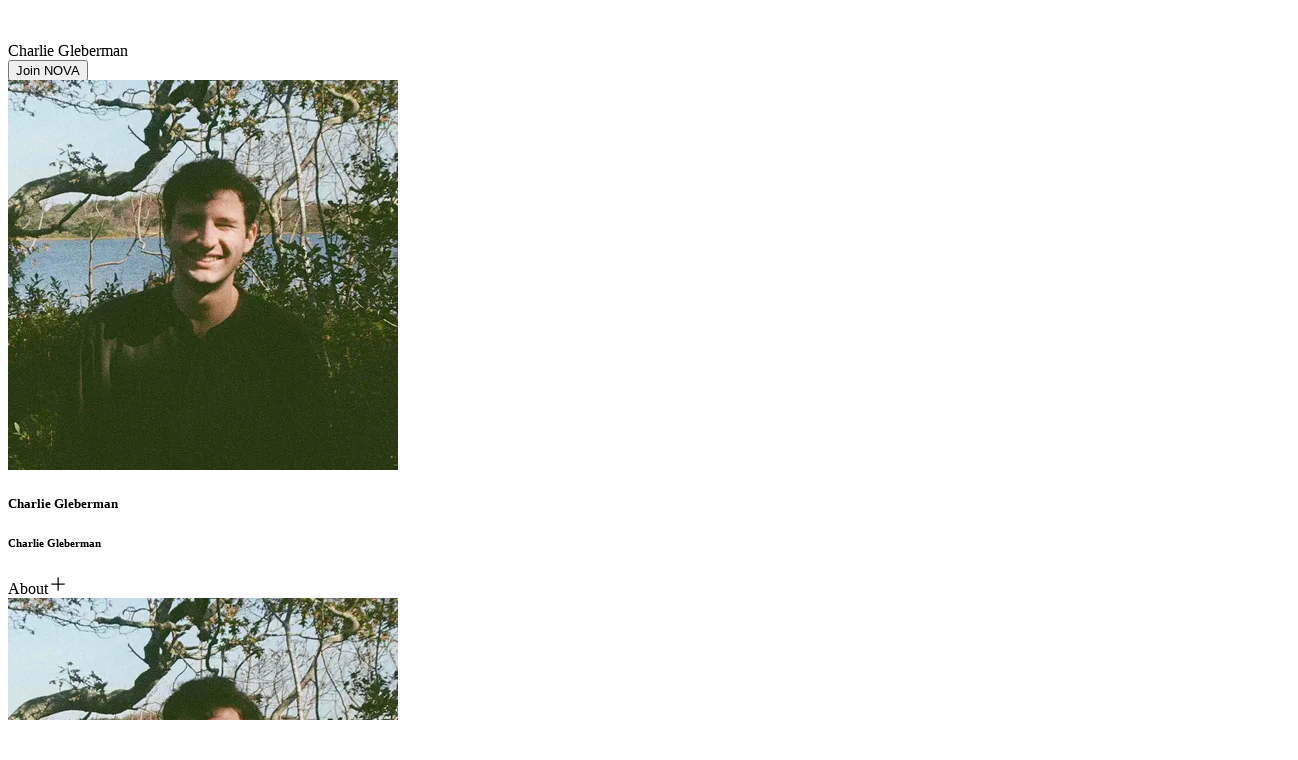

--- FILE ---
content_type: text/html; charset=utf-8
request_url: https://www.itsnova.com/cgleebs
body_size: 12588
content:
<!DOCTYPE html><html lang="en"><head><meta charSet="utf-8"/><meta name="viewport" content="width=device-width, initial-scale=1"/><link rel="stylesheet" href="/_next/static/chunks/eb400e94313ce220.css" data-precedence="next"/><link rel="stylesheet" href="/_next/static/chunks/205453f9ebc48a67.css" data-precedence="next"/><link rel="stylesheet" href="/_next/static/chunks/dfe0aafb789a891f.css" data-precedence="next"/><link rel="stylesheet" href="/_next/static/chunks/8774d1dddcc2a1b7.css" data-precedence="next"/><link rel="preload" as="script" fetchPriority="low" href="/_next/static/chunks/8b746bbaefa44fa9.js"/><script src="/_next/static/chunks/b102af5862a9c400.js" async=""></script><script src="/_next/static/chunks/115750d35eda5063.js" async=""></script><script src="/_next/static/chunks/529586d4de5a7f5a.js" async=""></script><script src="/_next/static/chunks/8ee8b1d1e85ac77b.js" async=""></script><script src="/_next/static/chunks/fc56e21208202cd9.js" async=""></script><script src="/_next/static/chunks/59a719d5e8899c4c.js" async=""></script><script src="/_next/static/chunks/dbee09aaed3a47f4.js" async=""></script><script src="/_next/static/chunks/504ddc0689d8e899.js" async=""></script><script src="/_next/static/chunks/a4ed878ccb98b3fd.js" async=""></script><script src="/_next/static/chunks/61c476f1b50eba06.js" async=""></script><script src="/_next/static/chunks/d46aed7f92c6c74b.js" async=""></script><script src="/_next/static/chunks/892344cf7920cd79.js" async=""></script><script src="/_next/static/chunks/33b1bd50f61a6da7.js" async=""></script><script src="/_next/static/chunks/20efe58522f2d6cd.js" async=""></script><script src="/_next/static/chunks/f62b828a662e634e.js" async=""></script><script src="/_next/static/chunks/cf6fa685ef0f2c55.js" async=""></script><script src="/_next/static/chunks/eca38acf9365a970.js" async=""></script><script src="/_next/static/chunks/88e8125a5f22789b.js" async=""></script><script src="/_next/static/chunks/5969fb49e6ee9eee.js" async=""></script><script src="/_next/static/chunks/56a4317f8c07ab27.js" async=""></script><script src="/_next/static/chunks/d757d8e30f8c93aa.js" async=""></script><script src="/_next/static/chunks/6c98008499a6a79a.js" async=""></script><script src="/_next/static/chunks/446b35b4257aa96b.js" async=""></script><script src="/_next/static/chunks/de6b3c273422cb4b.js" async=""></script><script src="/_next/static/chunks/402225d2614e04af.js" async=""></script><script src="/_next/static/chunks/ae98253a01e7eeb0.js" async=""></script><script src="/_next/static/chunks/2ad9e290f360fe2b.js" async=""></script><script src="/_next/static/chunks/b25941673edc70f3.js" async=""></script><script src="/_next/static/chunks/ccdf1d99afafc5e4.js" async=""></script><script src="/_next/static/chunks/49f60c354d9af97c.js" async=""></script><script src="/_next/static/chunks/e86855bb098b84f0.js" async=""></script><script src="/_next/static/chunks/c21604a3c9613b17.js" async=""></script><script src="/_next/static/chunks/9d0f55f46fbf2285.js" async=""></script><script src="/_next/static/chunks/e70b6f97fe80ad55.js" async=""></script><script src="/_next/static/chunks/596b26ee01279c02.js" async=""></script><script src="/_next/static/chunks/274582018b3f4321.js" async=""></script><script src="/_next/static/chunks/cee7bceb518ac52f.js" async=""></script><script src="/_next/static/chunks/2d6efeb11d8064a8.js" async=""></script><script src="/_next/static/chunks/56362f9cfc363c43.js" async=""></script><link rel="preload" href="https://www.googletagmanager.com/gtm.js?id=GTM-WRPFTHC7" as="script"/><link rel="preload" href="https://www.googletagmanager.com/gtag/js?id=G-7JVYF5239L" as="script"/><meta name="next-size-adjust" content=""/><link rel="preconnect" href="https://dsxinlq2a8eg6.cloudfront.net"/><link rel="preconnect" href="https://d34dlyar50uy21.cloudfront.net"/><title>Charlie Gleberman - Portfolio | NOVA</title><meta name="description" content="NY based AC and lighting tech. I shoot stuff too sometimes."/><meta name="application-name" content="NOVA"/><meta name="keywords" content="Nova Creative,Nova Client,Freelance"/><meta name="robots" content="index, follow"/><link rel="canonical" href="https://www.itsnova.com/cgleebs"/><meta name="apple-itunes-app" content="app-id=1642834730"/><meta property="og:title" content="Charlie Gleberman - Portfolio"/><meta property="og:description" content="NY based AC and lighting tech. I shoot stuff too sometimes."/><meta property="og:url" content="https://www.itsnova.com/cgleebs"/><meta property="og:image" content="https://www.itsnova.com/api/og/portfolio/cgleebs.png"/><meta property="og:image:width" content="1200"/><meta property="og:image:height" content="630"/><meta property="og:image:type" content="image/png"/><meta property="og:image:secure_url" content="https://www.itsnova.com/api/og/portfolio/cgleebs.png"/><meta property="og:type" content="profile"/><meta name="twitter:card" content="summary_large_image"/><meta name="twitter:title" content="Charlie Gleberman - Portfolio"/><meta name="twitter:description" content="NY based AC and lighting tech. I shoot stuff too sometimes."/><meta name="twitter:image" content="https://www.itsnova.com/api/og/portfolio/cgleebs.png"/><meta name="twitter:image:width" content="1200"/><meta name="twitter:image:height" content="630"/><meta name="twitter:image:type" content="image/png"/><meta name="twitter:image:secure_url" content="https://www.itsnova.com/api/og/portfolio/cgleebs.png"/><link rel="icon" href="/favicon-48x48.png" sizes="48x48"/><link rel="icon" href="/favicon-96x96.png" sizes="96x96"/><link rel="icon" href="/favicon-192x192.png" sizes="192x192"/><link rel="icon" href="/favicon-384x384.png" sizes="384x384"/><link rel="apple-touch-icon" href="/favicon-192x192.png" sizes="192x192"/><link rel="manifest" href="/site.webmanifest"/><link rel="mask-icon" href="/safari-pinned-tab.svg" color="#D6B9FC"/><script>
              (function() {
                document.documentElement.classList.remove('dark');
              })();
            </script><meta name="sentry-trace" content="b3a54bac24a4a15f3efdf3536b32b4e2-ce5ee01693b8d3d3-1"/><meta name="baggage" content="sentry-environment=vercel-production,sentry-release=a8cf70aad6c01d7b797235dd336c1034f0957bb5,sentry-public_key=425a6c29f7f47f8874c1960181ef18fc,sentry-trace_id=b3a54bac24a4a15f3efdf3536b32b4e2,sentry-transaction=GET%20%2F%5Bhandle%5D,sentry-sampled=true,sentry-sample_rand=0.7701311786226797,sentry-sample_rate=1"/><script src="/_next/static/chunks/ec548c7ce307cf6d.js" noModule=""></script><script>(window[Symbol.for("ApolloSSRDataTransport")] ??= []).push({"rehydrate":{"_R_aqnpfiv5b_":{"data":undefined,"loading":false,"networkStatus":7,"called":false},"_R_hqqqnpfiv5b_":{"data":undefined,"loading":false,"networkStatus":7,"called":false}},"events":[]})</script></head><body style="overscroll-behavior-y:none;-webkit-font-smoothing:antialiased;-moz-osx-font-smoothing:grayscale;font-smooth:never" class="haffer_4900e97a-module__9_cKja__variable ibmplexmono_cfc21a3f-module__RSHP-G__variable tnrgm_d923ded4-module__5-iW5G__variable camera_d0e02b64-module__lWfkYa__variable cameraplain_98f66ef4-module__BdG2Ta__variable" id="app"><div hidden=""><!--$--><!--/$--></div><div id="_rht_toaster" style="position:fixed;z-index:9999;top:16px;left:16px;right:16px;bottom:16px;pointer-events:none"></div><div class="relative mx-auto flex min-h-screen w-full max-w-xl"><div class="flex min-h-full w-full flex-1 flex-col"><nav style="height:72px" class="z-100 flex w-full flex-row items-center justify-between p-3 px-4 sm:px-[48px] xl:px-[96px]" id="nav"><div class="flex flex-row items-center"><a href="/"><svg width="28" height="30" viewBox="0 0 280 303" fill="none" xlink:title="NOVA" xmlns="http://www.w3.org/2000/svg" class="fill-fg-1"><title>NOVA</title><path d="M0 0V302.488H64.4007V75.6219L139.535 151.244V64.8188L75.1342 0H0ZM214.669 226.866L139.535 151.244V237.669L203.936 302.488H279.07V0H214.669V226.866Z"></path></svg></a><div class="ml-6 hidden flex-row sm:flex"><nav class="flex flex-row items-center gap-x-2"><div class="cursor-pointer flex w-fit flex-row items-center gap-x-2"><span style="font-variant-ligatures:none" class="text-inherit text-CTASmall-sm md:text-CTASmall-md lg:text-CTASmall-lg normal-case hidden md:block">Charlie Gleberman</span></div></nav></div></div><a href="/login?callbackUri=%2Fcgleebs"><button class="relative inline-flex items-center justify-center h-[32px] px-3 button-primary hover-enabled:button-primary"><div class="flex w-full flex-nowrap items-center justify-center gap-x-2 transition-opacity duration-200 opacity-100"><span style="font-variant-ligatures:none" class="text-inherit text-CTASmall-sm md:text-CTASmall-md lg:text-CTASmall-lg normal-case flex flex-shrink-0">Join NOVA</span></div><div class="absolute bottom-0 left-0 right-0 top-0 flex items-center justify-center transition-opacity duration-200 opacity-0"><div class="absolute animate-spin w-[12.5px] h-[3px] bg-bg-1"></div></div></button></a></nav><div class=""><div class="flex-shrink-1 transition-width flex h-full flex-grow-0 flex-col overflow-scroll transition-height duration-200 ease-out"><div class="flex-grow-1 flex flex-col items-center overflow-y-auto overflow-x-hidden" id="page-scroll-wrapper"><div class="flex-grow-1 relative flex w-full flex-col"><div class="relative min-h-screen w-full"><div class="sticky top-0 z-50 hidden w-full bg-bg-1 sm:flex"><div class="absolute left-0 right-0 top-0 transition-[opacity,transform] duration-200 ease-in-out h-0 translate-y-[-120px] opacity-100"><div class="mx-auto flex w-full max-w-xl flex-col px-4 sm:px-[48px] xl:px-[96px]"><div class="z-50 flex flex-row items-start bg-bg-1 py-3 md:py-6"><div class="flex flex-1 flex-row flex-nowrap items-center"><div class="relative size-[48px]"><div class="relative flex shrink-0 items-center justify-center overflow-hidden rounded-full transition-opacity duration-200 basis-[48px] size-[48px] bg-bg-3"><img class="h-full w-full object-cover" src="https://d34dlyar50uy21.cloudfront.net/AfsDe-qs8pLSpHX_AwnykxQvvjg=/390x0/filters:no_upscale():format(webp)/avatars/E3193A75-C402-42D7-8B9C-986A85BD3623.jpg" srcSet="https://d34dlyar50uy21.cloudfront.net/AfsDe-qs8pLSpHX_AwnykxQvvjg=/390x0/filters:no_upscale():format(webp)/avatars/E3193A75-C402-42D7-8B9C-986A85BD3623.jpg 640w, https://d34dlyar50uy21.cloudfront.net/AfsDe-qs8pLSpHX_AwnykxQvvjg=/390x0/filters:no_upscale():format(webp)/avatars/E3193A75-C402-42D7-8B9C-986A85BD3623.jpg 900w, https://d34dlyar50uy21.cloudfront.net/AfsDe-qs8pLSpHX_AwnykxQvvjg=/390x0/filters:no_upscale():format(webp)/avatars/E3193A75-C402-42D7-8B9C-986A85BD3623.jpg 1024w, https://d34dlyar50uy21.cloudfront.net/AfsDe-qs8pLSpHX_AwnykxQvvjg=/390x0/filters:no_upscale():format(webp)/avatars/E3193A75-C402-42D7-8B9C-986A85BD3623.jpg 1280w" sizes="(max-width: 640px) 640px, (max-width: 900px) 900px, (max-width: 1024px) 1024px, 1280px" alt="CG  Avatar" loading="lazy" title="CG  Avatar"/></div></div><div class="ml-3 flex flex-col"><div class="hidden md:flex"><h5 style="font-variant-ligatures:none" class="text-inherit text-h5-sm md:text-h5-md lg:text-h5-lg normal-case">Charlie Gleberman</h5></div><div class="md:hidden"><h6 style="font-variant-ligatures:none" class="text-inherit text-h6-sm md:text-h6-md lg:text-h6-lg normal-case">Charlie Gleberman</h6></div></div></div><div class="flex flex-shrink-0 flex-row gap-2"><div class="ml-7 hidden md:flex"><div class="flex h-[40px] cursor-pointer flex-row items-center gap-2 rounded-md bg-bg-2 px-3 hover:bg-bg-3"><span style="font-variant-ligatures:none" class="text-inherit text-CTASmall-sm md:text-CTASmall-md lg:text-CTASmall-lg normal-case">About</span><svg xmlns="http://www.w3.org/2000/svg" fill="none" viewBox="0 0 24 24" stroke-width="1.5" stroke="currentColor" aria-hidden="true" data-slot="icon" height="20" width="20"><path stroke-linecap="round" stroke-linejoin="round" d="M12 4.5v15m7.5-7.5h-15"></path></svg></div></div></div></div></div></div></div><div class="mx-auto flex w-full max-w-xl flex-col px-4 pb-5 sm:px-[48px] xl:px-[96px]"><div class="relative w-full"><div id="main-header"><div class="mb-9 mt-8 hidden md:flex md:flex-col"><div class="flex w-full flex-col"><div class="flex flex-row items-center"><div class="flex w-full flex-1 flex-row items-center"><div class="relative size-[120px]"><div class="relative size-[120px]"><div class="relative flex shrink-0 items-center justify-center overflow-hidden rounded-full transition-opacity duration-200 basis-[120px] size-[120px] bg-bg-3"><img class="h-full w-full object-cover" src="https://d34dlyar50uy21.cloudfront.net/AfsDe-qs8pLSpHX_AwnykxQvvjg=/390x0/filters:no_upscale():format(webp)/avatars/E3193A75-C402-42D7-8B9C-986A85BD3623.jpg" srcSet="https://d34dlyar50uy21.cloudfront.net/AfsDe-qs8pLSpHX_AwnykxQvvjg=/390x0/filters:no_upscale():format(webp)/avatars/E3193A75-C402-42D7-8B9C-986A85BD3623.jpg 640w, https://d34dlyar50uy21.cloudfront.net/AfsDe-qs8pLSpHX_AwnykxQvvjg=/390x0/filters:no_upscale():format(webp)/avatars/E3193A75-C402-42D7-8B9C-986A85BD3623.jpg 900w, https://d34dlyar50uy21.cloudfront.net/AfsDe-qs8pLSpHX_AwnykxQvvjg=/390x0/filters:no_upscale():format(webp)/avatars/E3193A75-C402-42D7-8B9C-986A85BD3623.jpg 1024w, https://d34dlyar50uy21.cloudfront.net/AfsDe-qs8pLSpHX_AwnykxQvvjg=/390x0/filters:no_upscale():format(webp)/avatars/E3193A75-C402-42D7-8B9C-986A85BD3623.jpg 1280w" sizes="(max-width: 640px) 640px, (max-width: 900px) 900px, (max-width: 1024px) 1024px, 1280px" alt="CG  Avatar" loading="lazy" title="CG  Avatar"/></div></div></div><div class="flex flex-col ml-6"><h1 style="font-variant-ligatures:none" class="text-inherit text-h5-sm md:text-h5-md lg:text-h5-lg normal-case flex-grow-0">Charlie Gleberman</h1><h2 style="font-variant-ligatures:none;overflow:hidden;display:-webkit-box;-webkit-box-orient:vertical;-webkit-line-clamp:2" class="text-body1-sm md:text-body1-md lg:text-body1-lg normal-case mt-1 flex-grow-0 text-fg-3">Lighting Tech, Director of Photography, 1st AC</h2></div></div></div></div></div><div class="md:hidden"><div class="my-8"><div class="flex w-full flex-col"><div class="flex w-full flex-row items-center justify-between"><div class="flex flex-1 flex-col pr-4"><h5 style="font-variant-ligatures:none" class="text-inherit text-h5-sm md:text-h5-md lg:text-h5-lg normal-case">Charlie Gleberman</h5><p style="font-variant-ligatures:none;overflow:hidden;display:-webkit-box;-webkit-box-orient:vertical;-webkit-line-clamp:2" class="text-body1-sm md:text-body1-md lg:text-body1-lg normal-case mt-1 text-fg-3">Lighting Tech, Director of Photography, 1st AC</p></div><div class="relative mb-2 size-[80px]"><div class="relative size-[80px] mb-3"><div class="relative flex shrink-0 items-center justify-center overflow-hidden rounded-full transition-opacity duration-200 basis-[80px] size-[80px] bg-bg-3"><img class="h-full w-full object-cover" src="https://d34dlyar50uy21.cloudfront.net/AfsDe-qs8pLSpHX_AwnykxQvvjg=/390x0/filters:no_upscale():format(webp)/avatars/E3193A75-C402-42D7-8B9C-986A85BD3623.jpg" srcSet="https://d34dlyar50uy21.cloudfront.net/AfsDe-qs8pLSpHX_AwnykxQvvjg=/390x0/filters:no_upscale():format(webp)/avatars/E3193A75-C402-42D7-8B9C-986A85BD3623.jpg 640w, https://d34dlyar50uy21.cloudfront.net/AfsDe-qs8pLSpHX_AwnykxQvvjg=/390x0/filters:no_upscale():format(webp)/avatars/E3193A75-C402-42D7-8B9C-986A85BD3623.jpg 900w, https://d34dlyar50uy21.cloudfront.net/AfsDe-qs8pLSpHX_AwnykxQvvjg=/390x0/filters:no_upscale():format(webp)/avatars/E3193A75-C402-42D7-8B9C-986A85BD3623.jpg 1024w, https://d34dlyar50uy21.cloudfront.net/AfsDe-qs8pLSpHX_AwnykxQvvjg=/390x0/filters:no_upscale():format(webp)/avatars/E3193A75-C402-42D7-8B9C-986A85BD3623.jpg 1280w" sizes="(max-width: 640px) 640px, (max-width: 900px) 900px, (max-width: 1024px) 1024px, 1280px" alt="CG  Avatar" loading="lazy" title="CG  Avatar"/></div></div></div></div></div></div></div></div><div class="flex flex-row justify-between"><div class="flex flex-row gap-2"><button class="relative inline-flex items-center justify-center h-[40px] px-5 button-grey-fill hover-enabled:button-grey-fill"><div class="flex w-full flex-nowrap items-center justify-center gap-x-2 transition-opacity duration-200 opacity-100"><span style="font-variant-ligatures:none" class="text-inherit text-CTASmall-sm md:text-CTASmall-md lg:text-CTASmall-lg normal-case flex flex-shrink-0">Work</span></div><div class="absolute bottom-0 left-0 right-0 top-0 flex items-center justify-center transition-opacity duration-200 opacity-0"><div class="absolute animate-spin w-[12.5px] h-[3px] bg-fg-1"></div></div></button><button class="relative inline-flex items-center justify-center h-[40px] px-5 button-transparent hover-enabled:button-transparent"><div class="flex w-full flex-nowrap items-center justify-center gap-x-2 transition-opacity duration-200 opacity-100"><span style="font-variant-ligatures:none" class="text-inherit text-CTASmall-sm md:text-CTASmall-md lg:text-CTASmall-lg normal-case flex flex-shrink-0">About</span></div><div class="absolute bottom-0 left-0 right-0 top-0 flex items-center justify-center transition-opacity duration-200 opacity-0"><div class="absolute animate-spin w-[12.5px] h-[3px] bg-fg-1"></div></div></button></div><div class="hidden sm:flex"><div class="flex flex-row items-center gap-2"><div class="relative flex-shrink-0" id="role-filters"><button class="border-bg-3 bg-bg-1 duration-250ms group inline-flex items-center justify-center rounded-full border pl-4 transition-colors ease-in-out hover:!border-bg-3 hover:!bg-bg-3 hover:!text-fg-1 pr-3 h-[40px]"><p style="font-variant-ligatures:none" class="text-inherit text-body1-sm md:text-body1-md lg:text-body1-lg normal-case">Roles</p><div class="ml-1 flex size-[20px] items-center justify-center px-2"><svg xmlns="http://www.w3.org/2000/svg" fill="none" viewBox="0 0 24 24" stroke-width="1.5" stroke="currentColor" aria-hidden="true" data-slot="icon" height="18" class="flex-shrink-0 group-hover:stroke-fg-1"><path stroke-linecap="round" stroke-linejoin="round" d="m19.5 8.25-7.5 7.5-7.5-7.5"></path></svg></div></button><div class="duration-250 fixed bottom-auto top-[72px] z-50 h-[calc(100dvh-72px)] w-full transition-opacity ease-out sm:absolute sm:top-auto sm:z-30 sm:h-fit sm:w-[320px] pointer-events-none opacity-0 left-auto right-0 top-[72px] h-[calc(100dvh-72px)]"><div class="shadow-filter-button mt-0 h-full overflow-y-auto overscroll-contain border-none bg-bg-1 px-5 py-4 sm:mx-auto sm:mt-2 sm:h-auto sm:overflow-hidden sm:rounded-xl sm:border sm:border-solid sm:border-bg-3 sm:p-0"><div class="block sm:hidden"><div class="flex flex-row justify-end pb-1"><div class="flex flex-shrink-0 cursor-pointer flex-row items-center justify-center border transition-colors duration-200 ease-in-out size-[38px] hover-enabled:hover:bg-bg-2 border-transparent rounded-full bg-bg-1"><svg xmlns="http://www.w3.org/2000/svg" fill="none" viewBox="0 0 24 24" stroke-width="1.5" stroke="currentColor" aria-hidden="true" data-slot="icon" height="22" width="22" class="flex flex-shrink-0 stroke-fg-1"><path stroke-linecap="round" stroke-linejoin="round" d="M6 18 18 6M6 6l12 12"></path></svg></div></div></div><div class="flex flex-col gap-1 overflow-scroll px-2 py-2 sm:max-h-[380px]"><div class="mt-3 flex h-full w-full flex-col gap-1"><div class="px-2 pb-1 pt-2"><span style="font-variant-ligatures:none" class="text-inherit text-label-sm md:text-label-md lg:text-label-lg normal-case">Roles</span></div></div></div><div class="absolute bottom-0 left-0 flex h-16 w-full flex-row items-center justify-between border-t border-bg-2 bg-bg-1 px-5 sm:hidden"><div><button class="relative inline-flex items-center justify-center h-[40px] px-5 button-white hover-enabled:button-white"><div class="flex w-full flex-nowrap items-center justify-center gap-x-2 transition-opacity duration-200 opacity-100"><span style="font-variant-ligatures:none" class="text-inherit text-CTASmall-sm md:text-CTASmall-md lg:text-CTASmall-lg normal-case flex flex-shrink-0">Clear</span></div><div class="absolute bottom-0 left-0 right-0 top-0 flex items-center justify-center transition-opacity duration-200 opacity-0"><div class="absolute animate-spin w-[12.5px] h-[3px] bg-fg-1"></div></div></button></div><button class="relative inline-flex items-center justify-center h-[40px] px-5 button-primary hover-enabled:button-primary"><div class="flex w-full flex-nowrap items-center justify-center gap-x-2 transition-opacity duration-200 opacity-100"><span style="font-variant-ligatures:none" class="text-inherit text-CTASmall-sm md:text-CTASmall-md lg:text-CTASmall-lg normal-case flex flex-shrink-0">Done</span></div><div class="absolute bottom-0 left-0 right-0 top-0 flex items-center justify-center transition-opacity duration-200 opacity-0"><div class="absolute animate-spin w-[12.5px] h-[3px] bg-bg-1"></div></div></button></div></div></div></div><div class="relative flex-shrink-0" id="project-type-filters"><button class="border-bg-3 bg-bg-1 duration-250ms group inline-flex items-center justify-center rounded-full border pl-4 transition-colors ease-in-out hover:!border-bg-3 hover:!bg-bg-3 hover:!text-fg-1 pr-3 h-[40px]"><p style="font-variant-ligatures:none" class="text-inherit text-body1-sm md:text-body1-md lg:text-body1-lg normal-case">Project types</p><div class="ml-1 flex size-[20px] items-center justify-center px-2"><svg xmlns="http://www.w3.org/2000/svg" fill="none" viewBox="0 0 24 24" stroke-width="1.5" stroke="currentColor" aria-hidden="true" data-slot="icon" height="18" class="flex-shrink-0 group-hover:stroke-fg-1"><path stroke-linecap="round" stroke-linejoin="round" d="m19.5 8.25-7.5 7.5-7.5-7.5"></path></svg></div></button><div class="duration-250 fixed bottom-auto top-[72px] z-50 h-[calc(100dvh-72px)] w-full transition-opacity ease-out sm:absolute sm:top-auto sm:z-30 sm:h-fit sm:w-[320px] pointer-events-none opacity-0 left-auto right-0 top-[72px] h-[calc(100dvh-72px)]"><div class="shadow-filter-button mt-0 h-full overflow-y-auto overscroll-contain border-none bg-bg-1 px-5 py-4 sm:mx-auto sm:mt-2 sm:h-auto sm:overflow-hidden sm:rounded-xl sm:border sm:border-solid sm:border-bg-3 sm:p-0"><div class="block sm:hidden"><div class="flex flex-row justify-end pb-1"><div class="flex flex-shrink-0 cursor-pointer flex-row items-center justify-center border transition-colors duration-200 ease-in-out size-[38px] hover-enabled:hover:bg-bg-2 border-transparent rounded-full bg-bg-1"><svg xmlns="http://www.w3.org/2000/svg" fill="none" viewBox="0 0 24 24" stroke-width="1.5" stroke="currentColor" aria-hidden="true" data-slot="icon" height="22" width="22" class="flex flex-shrink-0 stroke-fg-1"><path stroke-linecap="round" stroke-linejoin="round" d="M6 18 18 6M6 6l12 12"></path></svg></div></div></div><div class="flex flex-col gap-1 overflow-scroll px-2 py-2 sm:max-h-[380px]"><div class="mt-3 flex h-full w-full flex-col gap-1"><div class="px-2 pb-1 pt-2"><span style="font-variant-ligatures:none" class="text-inherit text-label-sm md:text-label-md lg:text-label-lg normal-case">Project types</span></div></div></div><div class="absolute bottom-0 left-0 flex h-16 w-full flex-row items-center justify-between border-t border-bg-2 bg-bg-1 px-5 sm:hidden"><div><button class="relative inline-flex items-center justify-center h-[40px] px-5 button-white hover-enabled:button-white"><div class="flex w-full flex-nowrap items-center justify-center gap-x-2 transition-opacity duration-200 opacity-100"><span style="font-variant-ligatures:none" class="text-inherit text-CTASmall-sm md:text-CTASmall-md lg:text-CTASmall-lg normal-case flex flex-shrink-0">Clear</span></div><div class="absolute bottom-0 left-0 right-0 top-0 flex items-center justify-center transition-opacity duration-200 opacity-0"><div class="absolute animate-spin w-[12.5px] h-[3px] bg-fg-1"></div></div></button></div><button class="relative inline-flex items-center justify-center h-[40px] px-5 button-primary hover-enabled:button-primary"><div class="flex w-full flex-nowrap items-center justify-center gap-x-2 transition-opacity duration-200 opacity-100"><span style="font-variant-ligatures:none" class="text-inherit text-CTASmall-sm md:text-CTASmall-md lg:text-CTASmall-lg normal-case flex flex-shrink-0">Done</span></div><div class="absolute bottom-0 left-0 right-0 top-0 flex items-center justify-center transition-opacity duration-200 opacity-0"><div class="absolute animate-spin w-[12.5px] h-[3px] bg-bg-1"></div></div></button></div></div></div></div></div></div><div class="sm:hidden"><div class="relative flex-shrink-0" id="project-filters"><button class="border-bg-3 bg-bg-1 duration-250ms group inline-flex items-center justify-center rounded-full border pl-4 transition-colors ease-in-out hover:!border-bg-3 hover:!bg-bg-3 hover:!text-fg-1 pr-3 h-[40px]"><p style="font-variant-ligatures:none" class="text-inherit text-body1-sm md:text-body1-md lg:text-body1-lg normal-case">Filters</p><div class="ml-1 flex size-[20px] items-center justify-center px-2"><svg xmlns="http://www.w3.org/2000/svg" fill="none" viewBox="0 0 24 24" stroke-width="1.5" stroke="currentColor" aria-hidden="true" data-slot="icon" height="18" class="flex-shrink-0 group-hover:stroke-fg-1"><path stroke-linecap="round" stroke-linejoin="round" d="m19.5 8.25-7.5 7.5-7.5-7.5"></path></svg></div></button><div class="duration-250 fixed bottom-auto top-[72px] z-50 h-[calc(100dvh-72px)] w-full transition-opacity ease-out sm:absolute sm:top-auto sm:z-30 sm:h-fit sm:w-[320px] pointer-events-none opacity-0 left-auto right-0 top-[72px] h-[calc(100dvh-72px)]"><div class="shadow-filter-button mt-0 h-full overflow-y-auto overscroll-contain border-none bg-bg-1 px-5 py-4 sm:mx-auto sm:mt-2 sm:h-auto sm:overflow-hidden sm:rounded-xl sm:border sm:border-solid sm:border-bg-3 sm:p-0"><div class="block sm:hidden"><div class="flex flex-row justify-end pb-1"><div class="flex flex-shrink-0 cursor-pointer flex-row items-center justify-center border transition-colors duration-200 ease-in-out size-[38px] hover-enabled:hover:bg-bg-2 border-transparent rounded-full bg-bg-1"><svg xmlns="http://www.w3.org/2000/svg" fill="none" viewBox="0 0 24 24" stroke-width="1.5" stroke="currentColor" aria-hidden="true" data-slot="icon" height="22" width="22" class="flex flex-shrink-0 stroke-fg-1"><path stroke-linecap="round" stroke-linejoin="round" d="M6 18 18 6M6 6l12 12"></path></svg></div></div></div><div class="flex flex-col gap-1 overflow-scroll px-2 py-2 sm:max-h-[380px]"><div class="mt-3 flex w-full"><div class="flex w-full flex-col gap-1"><div class="px-2 pb-1 pt-2"><span style="font-variant-ligatures:none" class="text-inherit text-label-sm md:text-label-md lg:text-label-lg normal-case">Roles</span></div><div class="px-2 pb-1 pt-2"><span style="font-variant-ligatures:none" class="text-inherit text-label-sm md:text-label-md lg:text-label-lg normal-case">Project types</span></div></div></div></div><div class="absolute bottom-0 left-0 flex h-16 w-full flex-row items-center justify-between border-t border-bg-2 bg-bg-1 px-5 sm:hidden"><div><button class="relative inline-flex items-center justify-center h-[40px] px-5 button-white hover-enabled:button-white"><div class="flex w-full flex-nowrap items-center justify-center gap-x-2 transition-opacity duration-200 opacity-100"><span style="font-variant-ligatures:none" class="text-inherit text-CTASmall-sm md:text-CTASmall-md lg:text-CTASmall-lg normal-case flex flex-shrink-0">Clear</span></div><div class="absolute bottom-0 left-0 right-0 top-0 flex items-center justify-center transition-opacity duration-200 opacity-0"><div class="absolute animate-spin w-[12.5px] h-[3px] bg-fg-1"></div></div></button></div><button class="relative inline-flex items-center justify-center h-[40px] px-5 button-primary hover-enabled:button-primary"><div class="flex w-full flex-nowrap items-center justify-center gap-x-2 transition-opacity duration-200 opacity-100"><span style="font-variant-ligatures:none" class="text-inherit text-CTASmall-sm md:text-CTASmall-md lg:text-CTASmall-lg normal-case flex flex-shrink-0">Done</span></div><div class="absolute bottom-0 left-0 right-0 top-0 flex items-center justify-center transition-opacity duration-200 opacity-0"><div class="absolute animate-spin w-[12.5px] h-[3px] bg-bg-1"></div></div></button></div></div></div></div></div></div><div class="py-6"><div class="m-0 h-[1px] w-full bg-bg-2"></div></div><div class="relative"><div class="grid w-full grid-cols-12 gap-2 md:gap-6"><div class="relative col-span-6 pb-2 md:pb-0 xl:col-span-4"><a href="/cgleebs/projects/Q3JlYXRpdmVXb3JrUG9ydGZvbGlvUHJvamVjdDoyMjg4MzU="><div class="group relative w-full overflow-hidden rounded-sm md:rounded-md" style="padding-top:75%"><img class="absolute left-0 top-0 h-full w-full object-cover transition-transform duration-300 ease-in-out group-hover:scale-[1.05]" src="https://d34dlyar50uy21.cloudfront.net/5pgETA1PgzPOK3VSrfFRzw3z04s=/645x0/filters:still(0.0):no_upscale():format(webp)/creative-work-portfolio-project-files/228835/acbdc8b95c604c2cb0b7c0be63145cda.mp4" srcSet="https://d34dlyar50uy21.cloudfront.net/5pgETA1PgzPOK3VSrfFRzw3z04s=/645x0/filters:still(0.0):no_upscale():format(webp)/creative-work-portfolio-project-files/228835/acbdc8b95c604c2cb0b7c0be63145cda.mp4 640w, https://d34dlyar50uy21.cloudfront.net/5pgETA1PgzPOK3VSrfFRzw3z04s=/645x0/filters:still(0.0):no_upscale():format(webp)/creative-work-portfolio-project-files/228835/acbdc8b95c604c2cb0b7c0be63145cda.mp4 900w, https://d34dlyar50uy21.cloudfront.net/MOA9fC4ghlV6vyX76Kqu6HwFt-0=/1290x0/filters:still(0.0):no_upscale():format(webp)/creative-work-portfolio-project-files/228835/acbdc8b95c604c2cb0b7c0be63145cda.mp4 1024w, https://d34dlyar50uy21.cloudfront.net/MOA9fC4ghlV6vyX76Kqu6HwFt-0=/1290x0/filters:still(0.0):no_upscale():format(webp)/creative-work-portfolio-project-files/228835/acbdc8b95c604c2cb0b7c0be63145cda.mp4 1280w" sizes="(max-width: 640px) 640px, (max-width: 900px) 900px, (max-width: 1024px) 1024px, 1280px" alt="Ayo Edebiri - WSJ MAG" loading="lazy" fetchPriority="high" style="object-position:50% 50%"/></div><div class="mt-2"><span style="font-variant-ligatures:none;overflow:hidden;display:-webkit-box;-webkit-box-orient:vertical;-webkit-line-clamp:2" class="text-inherit text-label-sm md:text-label-md lg:text-label-lg normal-case">Ayo Edebiri - WSJ MAG</span><p style="font-variant-ligatures:none;overflow:hidden;display:-webkit-box;-webkit-box-orient:vertical;-webkit-line-clamp:1" class="text-caption-sm md:text-caption-md lg:text-caption-lg normal-case text-fg-3">Camera Operator, 1st AC, B Camera Operator</p></div></a></div><div class="relative col-span-6 pb-2 md:pb-0 xl:col-span-4"><a href="/cgleebs/projects/Q3JlYXRpdmVXb3JrUG9ydGZvbGlvUHJvamVjdDo1NTk4Mw=="><div class="group relative w-full overflow-hidden rounded-sm md:rounded-md" style="padding-top:75%"><img class="absolute left-0 top-0 h-full w-full object-cover transition-transform duration-300 ease-in-out group-hover:scale-[1.05]" src="https://d34dlyar50uy21.cloudfront.net/QA-OMiIN6ewm0sjBXVLk9CaegPM=/645x0/filters:still(00:00:06.868):no_upscale():format(webp)/creative-work-portfolio-project-files/55983/dad65582d6ad4fc8a7722b27b4e459dc.mp4" srcSet="https://d34dlyar50uy21.cloudfront.net/QA-OMiIN6ewm0sjBXVLk9CaegPM=/645x0/filters:still(00:00:06.868):no_upscale():format(webp)/creative-work-portfolio-project-files/55983/dad65582d6ad4fc8a7722b27b4e459dc.mp4 640w, https://d34dlyar50uy21.cloudfront.net/QA-OMiIN6ewm0sjBXVLk9CaegPM=/645x0/filters:still(00:00:06.868):no_upscale():format(webp)/creative-work-portfolio-project-files/55983/dad65582d6ad4fc8a7722b27b4e459dc.mp4 900w, https://d34dlyar50uy21.cloudfront.net/ZavlOcZ91A5GO8ka5j0oBalTB64=/1290x0/filters:still(00:00:06.868):no_upscale():format(webp)/creative-work-portfolio-project-files/55983/dad65582d6ad4fc8a7722b27b4e459dc.mp4 1024w, https://d34dlyar50uy21.cloudfront.net/ZavlOcZ91A5GO8ka5j0oBalTB64=/1290x0/filters:still(00:00:06.868):no_upscale():format(webp)/creative-work-portfolio-project-files/55983/dad65582d6ad4fc8a7722b27b4e459dc.mp4 1280w" sizes="(max-width: 640px) 640px, (max-width: 900px) 900px, (max-width: 1024px) 1024px, 1280px" alt="Cam Rao - BEG" loading="lazy" fetchPriority="high" style="object-position:50% 50%"/></div><div class="mt-2"><span style="font-variant-ligatures:none;overflow:hidden;display:-webkit-box;-webkit-box-orient:vertical;-webkit-line-clamp:2" class="text-inherit text-label-sm md:text-label-md lg:text-label-lg normal-case">Cam Rao - BEG</span><p style="font-variant-ligatures:none;overflow:hidden;display:-webkit-box;-webkit-box-orient:vertical;-webkit-line-clamp:1" class="text-caption-sm md:text-caption-md lg:text-caption-lg normal-case text-fg-3">Director, Director of Photography</p></div></a></div><div class="relative col-span-6 pb-2 md:pb-0 xl:col-span-4"><a href="/cgleebs/projects/Q3JlYXRpdmVXb3JrUG9ydGZvbGlvUHJvamVjdDoyMDY4MDg="><div class="group relative w-full overflow-hidden rounded-sm md:rounded-md" style="padding-top:75%"><img class="absolute left-0 top-0 h-full w-full object-cover transition-transform duration-300 ease-in-out group-hover:scale-[1.05]" src="https://d34dlyar50uy21.cloudfront.net/8T6NQR31X5Cx3pQov7gFtUmZFMg=/645x0/filters:no_upscale():format(webp)/creative-work-portfolio-project-files/206808/7a1eb2b1381447ddbc719c95b7a158b5.png" srcSet="https://d34dlyar50uy21.cloudfront.net/8T6NQR31X5Cx3pQov7gFtUmZFMg=/645x0/filters:no_upscale():format(webp)/creative-work-portfolio-project-files/206808/7a1eb2b1381447ddbc719c95b7a158b5.png 640w, https://d34dlyar50uy21.cloudfront.net/8T6NQR31X5Cx3pQov7gFtUmZFMg=/645x0/filters:no_upscale():format(webp)/creative-work-portfolio-project-files/206808/7a1eb2b1381447ddbc719c95b7a158b5.png 900w, https://d34dlyar50uy21.cloudfront.net/GPF-Nu3_ZncINhgk346uYbr0Tpg=/1290x0/filters:no_upscale():format(webp)/creative-work-portfolio-project-files/206808/7a1eb2b1381447ddbc719c95b7a158b5.png 1024w, https://d34dlyar50uy21.cloudfront.net/GPF-Nu3_ZncINhgk346uYbr0Tpg=/1290x0/filters:no_upscale():format(webp)/creative-work-portfolio-project-files/206808/7a1eb2b1381447ddbc719c95b7a158b5.png 1280w" sizes="(max-width: 640px) 640px, (max-width: 900px) 900px, (max-width: 1024px) 1024px, 1280px" alt="Promised" loading="lazy" fetchPriority="high" style="object-position:50% 50%"/></div><div class="mt-2"><span style="font-variant-ligatures:none;overflow:hidden;display:-webkit-box;-webkit-box-orient:vertical;-webkit-line-clamp:2" class="text-inherit text-label-sm md:text-label-md lg:text-label-lg normal-case">Promised</span><p style="font-variant-ligatures:none;overflow:hidden;display:-webkit-box;-webkit-box-orient:vertical;-webkit-line-clamp:1" class="text-caption-sm md:text-caption-md lg:text-caption-lg normal-case text-fg-3">Director of Photography</p></div></a></div><div class="relative col-span-6 pb-2 md:pb-0 xl:col-span-4"><a href="/cgleebs/projects/Q3JlYXRpdmVXb3JrUG9ydGZvbGlvUHJvamVjdDoxNzYwMDg="><div class="group relative w-full overflow-hidden rounded-sm md:rounded-md" style="padding-top:75%"><img class="absolute left-0 top-0 h-full w-full object-cover transition-transform duration-300 ease-in-out group-hover:scale-[1.05]" src="https://d34dlyar50uy21.cloudfront.net/QwcJG3LZF7hs3TLeRPPY1dRD9oA=/645x0/filters:still(00:00:14.469):no_upscale():format(webp)/creative-work-portfolio-project-files/176008/ba4b097244d84907b3a7559b431d31f0.mp4" srcSet="https://d34dlyar50uy21.cloudfront.net/QwcJG3LZF7hs3TLeRPPY1dRD9oA=/645x0/filters:still(00:00:14.469):no_upscale():format(webp)/creative-work-portfolio-project-files/176008/ba4b097244d84907b3a7559b431d31f0.mp4 640w, https://d34dlyar50uy21.cloudfront.net/QwcJG3LZF7hs3TLeRPPY1dRD9oA=/645x0/filters:still(00:00:14.469):no_upscale():format(webp)/creative-work-portfolio-project-files/176008/ba4b097244d84907b3a7559b431d31f0.mp4 900w, https://d34dlyar50uy21.cloudfront.net/gsoaqzdf9hsiWp6hHW0fe_H_icc=/1290x0/filters:still(00:00:14.469):no_upscale():format(webp)/creative-work-portfolio-project-files/176008/ba4b097244d84907b3a7559b431d31f0.mp4 1024w, https://d34dlyar50uy21.cloudfront.net/gsoaqzdf9hsiWp6hHW0fe_H_icc=/1290x0/filters:still(00:00:14.469):no_upscale():format(webp)/creative-work-portfolio-project-files/176008/ba4b097244d84907b3a7559b431d31f0.mp4 1280w" sizes="(max-width: 640px) 640px, (max-width: 900px) 900px, (max-width: 1024px) 1024px, 1280px" alt="Antigona - Social Promo" loading="lazy" fetchPriority="high" style="object-position:50% 50%"/></div><div class="mt-2"><span style="font-variant-ligatures:none;overflow:hidden;display:-webkit-box;-webkit-box-orient:vertical;-webkit-line-clamp:2" class="text-inherit text-label-sm md:text-label-md lg:text-label-lg normal-case">Antigona - Social Promo</span><p style="font-variant-ligatures:none;overflow:hidden;display:-webkit-box;-webkit-box-orient:vertical;-webkit-line-clamp:1" class="text-caption-sm md:text-caption-md lg:text-caption-lg normal-case text-fg-3">Director, Director of Photography</p></div></a></div><div class="relative col-span-6 pb-2 md:pb-0 xl:col-span-4"><a href="/cgleebs/projects/Q3JlYXRpdmVXb3JrUG9ydGZvbGlvUHJvamVjdDoxNjAzNQ=="><div class="group relative w-full overflow-hidden rounded-sm md:rounded-md" style="padding-top:75%"><img class="absolute left-0 top-0 h-full w-full object-cover transition-transform duration-300 ease-in-out group-hover:scale-[1.05]" src="https://d34dlyar50uy21.cloudfront.net/EnAm7ytoWZkf4rjWiD8fMONi53s=/645x0/filters:no_upscale():format(webp)/creative-work-portfolio-project-files/16035/d0d4694bef684e0f855dc0dc1d21d00f.jpg" srcSet="https://d34dlyar50uy21.cloudfront.net/EnAm7ytoWZkf4rjWiD8fMONi53s=/645x0/filters:no_upscale():format(webp)/creative-work-portfolio-project-files/16035/d0d4694bef684e0f855dc0dc1d21d00f.jpg 640w, https://d34dlyar50uy21.cloudfront.net/EnAm7ytoWZkf4rjWiD8fMONi53s=/645x0/filters:no_upscale():format(webp)/creative-work-portfolio-project-files/16035/d0d4694bef684e0f855dc0dc1d21d00f.jpg 900w, https://d34dlyar50uy21.cloudfront.net/3WX3iiNziBKSs9q3CoEijSGMqh8=/1290x0/filters:no_upscale():format(webp)/creative-work-portfolio-project-files/16035/d0d4694bef684e0f855dc0dc1d21d00f.jpg 1024w, https://d34dlyar50uy21.cloudfront.net/3WX3iiNziBKSs9q3CoEijSGMqh8=/1290x0/filters:no_upscale():format(webp)/creative-work-portfolio-project-files/16035/d0d4694bef684e0f855dc0dc1d21d00f.jpg 1280w" sizes="(max-width: 640px) 640px, (max-width: 900px) 900px, (max-width: 1024px) 1024px, 1280px" alt="The Hardest Part - Alexander 23" loading="lazy" fetchPriority="high" style="object-position:50% 50%"/></div><div class="mt-2"><span style="font-variant-ligatures:none;overflow:hidden;display:-webkit-box;-webkit-box-orient:vertical;-webkit-line-clamp:2" class="text-inherit text-label-sm md:text-label-md lg:text-label-lg normal-case">The Hardest Part - Alexander 23</span><p style="font-variant-ligatures:none;overflow:hidden;display:-webkit-box;-webkit-box-orient:vertical;-webkit-line-clamp:1" class="text-caption-sm md:text-caption-md lg:text-caption-lg normal-case text-fg-3">1st AC</p></div></a></div><div class="relative col-span-6 pb-2 md:pb-0 xl:col-span-4"><a href="/cgleebs/projects/Q3JlYXRpdmVXb3JrUG9ydGZvbGlvUHJvamVjdDoxNzMwNzk="><div class="group relative w-full overflow-hidden rounded-sm md:rounded-md" style="padding-top:75%"><img class="absolute left-0 top-0 h-full w-full object-cover transition-transform duration-300 ease-in-out group-hover:scale-[1.05]" src="https://d34dlyar50uy21.cloudfront.net/9dej4gI5WTDo6FGFs8bm2ExkPvw=/645x0/filters:no_upscale():format(webp)/creative-work-portfolio-project-files/173079/f456244d2e17469bbcc444d7fddcbf00.jpg" srcSet="https://d34dlyar50uy21.cloudfront.net/9dej4gI5WTDo6FGFs8bm2ExkPvw=/645x0/filters:no_upscale():format(webp)/creative-work-portfolio-project-files/173079/f456244d2e17469bbcc444d7fddcbf00.jpg 640w, https://d34dlyar50uy21.cloudfront.net/9dej4gI5WTDo6FGFs8bm2ExkPvw=/645x0/filters:no_upscale():format(webp)/creative-work-portfolio-project-files/173079/f456244d2e17469bbcc444d7fddcbf00.jpg 900w, https://d34dlyar50uy21.cloudfront.net/kvU_mkh3XqAUz95_zLmsnKTm2Nw=/1290x0/filters:no_upscale():format(webp)/creative-work-portfolio-project-files/173079/f456244d2e17469bbcc444d7fddcbf00.jpg 1024w, https://d34dlyar50uy21.cloudfront.net/kvU_mkh3XqAUz95_zLmsnKTm2Nw=/1290x0/filters:no_upscale():format(webp)/creative-work-portfolio-project-files/173079/f456244d2e17469bbcc444d7fddcbf00.jpg 1280w" sizes="(max-width: 640px) 640px, (max-width: 900px) 900px, (max-width: 1024px) 1024px, 1280px" alt="Fortune Magazine Interviews" loading="lazy" fetchPriority="high" style="object-position:50% 50%"/></div><div class="mt-2"><span style="font-variant-ligatures:none;overflow:hidden;display:-webkit-box;-webkit-box-orient:vertical;-webkit-line-clamp:2" class="text-inherit text-label-sm md:text-label-md lg:text-label-lg normal-case">Fortune Magazine Interviews</span><p style="font-variant-ligatures:none;overflow:hidden;display:-webkit-box;-webkit-box-orient:vertical;-webkit-line-clamp:1" class="text-caption-sm md:text-caption-md lg:text-caption-lg normal-case text-fg-3">Director of Photography</p></div></a></div><div class="relative col-span-6 pb-2 md:pb-0 xl:col-span-4"><a href="/cgleebs/projects/Q3JlYXRpdmVXb3JrUG9ydGZvbGlvUHJvamVjdDoxNzM3MDU="><div class="group relative w-full overflow-hidden rounded-sm md:rounded-md" style="padding-top:75%"><img class="absolute left-0 top-0 h-full w-full object-cover transition-transform duration-300 ease-in-out group-hover:scale-[1.05]" src="https://d34dlyar50uy21.cloudfront.net/BZTrntAcyO5kOJAi64Ty6xxYfb0=/645x0/filters:still(00:00:01.834):no_upscale():format(webp)/creative-work-portfolio-project-files/173705/c441739aa0484a2c8e0ff29f63cb5f71.mp4" srcSet="https://d34dlyar50uy21.cloudfront.net/BZTrntAcyO5kOJAi64Ty6xxYfb0=/645x0/filters:still(00:00:01.834):no_upscale():format(webp)/creative-work-portfolio-project-files/173705/c441739aa0484a2c8e0ff29f63cb5f71.mp4 640w, https://d34dlyar50uy21.cloudfront.net/BZTrntAcyO5kOJAi64Ty6xxYfb0=/645x0/filters:still(00:00:01.834):no_upscale():format(webp)/creative-work-portfolio-project-files/173705/c441739aa0484a2c8e0ff29f63cb5f71.mp4 900w, https://d34dlyar50uy21.cloudfront.net/zrb80fQHa1X5ITZlhsN07ug1rYY=/1290x0/filters:still(00:00:01.834):no_upscale():format(webp)/creative-work-portfolio-project-files/173705/c441739aa0484a2c8e0ff29f63cb5f71.mp4 1024w, https://d34dlyar50uy21.cloudfront.net/zrb80fQHa1X5ITZlhsN07ug1rYY=/1290x0/filters:still(00:00:01.834):no_upscale():format(webp)/creative-work-portfolio-project-files/173705/c441739aa0484a2c8e0ff29f63cb5f71.mp4 1280w" sizes="(max-width: 640px) 640px, (max-width: 900px) 900px, (max-width: 1024px) 1024px, 1280px" alt="Cometeer Taste Test" loading="lazy" fetchPriority="high" style="object-position:50% 50%"/></div><div class="mt-2"><span style="font-variant-ligatures:none;overflow:hidden;display:-webkit-box;-webkit-box-orient:vertical;-webkit-line-clamp:2" class="text-inherit text-label-sm md:text-label-md lg:text-label-lg normal-case">Cometeer Taste Test</span><p style="font-variant-ligatures:none;overflow:hidden;display:-webkit-box;-webkit-box-orient:vertical;-webkit-line-clamp:1" class="text-caption-sm md:text-caption-md lg:text-caption-lg normal-case text-fg-3">Gaffer, B Camera Operator</p></div></a></div><div class="relative col-span-6 pb-2 md:pb-0 xl:col-span-4"><a href="/cgleebs/projects/Q3JlYXRpdmVXb3JrUG9ydGZvbGlvUHJvamVjdDoyMjYyMA=="><div class="group relative w-full overflow-hidden rounded-sm md:rounded-md" style="padding-top:75%"><img class="absolute left-0 top-0 h-full w-full object-cover transition-transform duration-300 ease-in-out group-hover:scale-[1.05]" src="https://d34dlyar50uy21.cloudfront.net/yx2fZUfL8dd5_RGTsgdzWqDRRMg=/645x0/filters:still(0.0):no_upscale():format(webp)/creative-work-portfolio-project-files/22620/708b92a547bd44d69d2ca3e7a211e55d.mp4" srcSet="https://d34dlyar50uy21.cloudfront.net/yx2fZUfL8dd5_RGTsgdzWqDRRMg=/645x0/filters:still(0.0):no_upscale():format(webp)/creative-work-portfolio-project-files/22620/708b92a547bd44d69d2ca3e7a211e55d.mp4 640w, https://d34dlyar50uy21.cloudfront.net/yx2fZUfL8dd5_RGTsgdzWqDRRMg=/645x0/filters:still(0.0):no_upscale():format(webp)/creative-work-portfolio-project-files/22620/708b92a547bd44d69d2ca3e7a211e55d.mp4 900w, https://d34dlyar50uy21.cloudfront.net/iRR37xjC2AUqlyGRg6ZPze7zXUU=/1290x0/filters:still(0.0):no_upscale():format(webp)/creative-work-portfolio-project-files/22620/708b92a547bd44d69d2ca3e7a211e55d.mp4 1024w, https://d34dlyar50uy21.cloudfront.net/iRR37xjC2AUqlyGRg6ZPze7zXUU=/1290x0/filters:still(0.0):no_upscale():format(webp)/creative-work-portfolio-project-files/22620/708b92a547bd44d69d2ca3e7a211e55d.mp4 1280w" sizes="(max-width: 640px) 640px, (max-width: 900px) 900px, (max-width: 1024px) 1024px, 1280px" alt="Ante-Fling Featuring MIA GLADSTONE" loading="lazy" fetchPriority="high" style="object-position:67.41996377201403% 67.30598225112901%"/></div><div class="mt-2"><span style="font-variant-ligatures:none;overflow:hidden;display:-webkit-box;-webkit-box-orient:vertical;-webkit-line-clamp:2" class="text-inherit text-label-sm md:text-label-md lg:text-label-lg normal-case">Ante-Fling Featuring MIA GLADSTONE</span><p style="font-variant-ligatures:none;overflow:hidden;display:-webkit-box;-webkit-box-orient:vertical;-webkit-line-clamp:1" class="text-caption-sm md:text-caption-md lg:text-caption-lg normal-case text-fg-3">Director, Director of Photography, Producer</p></div></a></div><div class="relative col-span-6 pb-2 md:pb-0 xl:col-span-4"><a href="/cgleebs/projects/Q3JlYXRpdmVXb3JrUG9ydGZvbGlvUHJvamVjdDo3NzMwMQ=="><div class="group relative w-full overflow-hidden rounded-sm md:rounded-md" style="padding-top:75%"><img class="absolute left-0 top-0 h-full w-full object-cover transition-transform duration-300 ease-in-out group-hover:scale-[1.05]" src="https://d34dlyar50uy21.cloudfront.net/wj0SS2O1W21eqUvnpFgWBGnqkM4=/645x0/filters:no_upscale():format(webp)/creative-work-portfolio-project-files/77301/f8d6d1a0d2904553a369c9151971dbb7.png" srcSet="https://d34dlyar50uy21.cloudfront.net/wj0SS2O1W21eqUvnpFgWBGnqkM4=/645x0/filters:no_upscale():format(webp)/creative-work-portfolio-project-files/77301/f8d6d1a0d2904553a369c9151971dbb7.png 640w, https://d34dlyar50uy21.cloudfront.net/wj0SS2O1W21eqUvnpFgWBGnqkM4=/645x0/filters:no_upscale():format(webp)/creative-work-portfolio-project-files/77301/f8d6d1a0d2904553a369c9151971dbb7.png 900w, https://d34dlyar50uy21.cloudfront.net/JVdD9HzUqVbOIkSoIsTlmnDTtIA=/1290x0/filters:no_upscale():format(webp)/creative-work-portfolio-project-files/77301/f8d6d1a0d2904553a369c9151971dbb7.png 1024w, https://d34dlyar50uy21.cloudfront.net/JVdD9HzUqVbOIkSoIsTlmnDTtIA=/1290x0/filters:no_upscale():format(webp)/creative-work-portfolio-project-files/77301/f8d6d1a0d2904553a369c9151971dbb7.png 1280w" sizes="(max-width: 640px) 640px, (max-width: 900px) 900px, (max-width: 1024px) 1024px, 1280px" alt="Cam Rao - YOUU" loading="lazy" fetchPriority="high" style="object-position:50% 50%"/></div><div class="mt-2"><span style="font-variant-ligatures:none;overflow:hidden;display:-webkit-box;-webkit-box-orient:vertical;-webkit-line-clamp:2" class="text-inherit text-label-sm md:text-label-md lg:text-label-lg normal-case">Cam Rao - YOUU</span><p style="font-variant-ligatures:none;overflow:hidden;display:-webkit-box;-webkit-box-orient:vertical;-webkit-line-clamp:1" class="text-caption-sm md:text-caption-md lg:text-caption-lg normal-case text-fg-3">Director of Photography</p></div></a></div><div class="relative col-span-6 pb-2 md:pb-0 xl:col-span-4"><a href="/cgleebs/projects/Q3JlYXRpdmVXb3JrUG9ydGZvbGlvUHJvamVjdDoxNzMwNzc="><div class="group relative w-full overflow-hidden rounded-sm md:rounded-md" style="padding-top:75%"><img class="absolute left-0 top-0 h-full w-full object-cover transition-transform duration-300 ease-in-out group-hover:scale-[1.05]" src="https://d34dlyar50uy21.cloudfront.net/TVnDeRm8xgt8rYsl1fqGeT0NDUU=/645x0/filters:no_upscale():format(webp)/creative-work-portfolio-project-files/173077/29ef95117b10424c965ebe9db43a92e0.jpg" srcSet="https://d34dlyar50uy21.cloudfront.net/TVnDeRm8xgt8rYsl1fqGeT0NDUU=/645x0/filters:no_upscale():format(webp)/creative-work-portfolio-project-files/173077/29ef95117b10424c965ebe9db43a92e0.jpg 640w, https://d34dlyar50uy21.cloudfront.net/TVnDeRm8xgt8rYsl1fqGeT0NDUU=/645x0/filters:no_upscale():format(webp)/creative-work-portfolio-project-files/173077/29ef95117b10424c965ebe9db43a92e0.jpg 900w, https://d34dlyar50uy21.cloudfront.net/yU81gjDZYBFdybnrkBYlEnbLqZc=/1290x0/filters:no_upscale():format(webp)/creative-work-portfolio-project-files/173077/29ef95117b10424c965ebe9db43a92e0.jpg 1024w, https://d34dlyar50uy21.cloudfront.net/yU81gjDZYBFdybnrkBYlEnbLqZc=/1290x0/filters:no_upscale():format(webp)/creative-work-portfolio-project-files/173077/29ef95117b10424c965ebe9db43a92e0.jpg 1280w" sizes="(max-width: 640px) 640px, (max-width: 900px) 900px, (max-width: 1024px) 1024px, 1280px" alt="The Exercist" loading="lazy" fetchPriority="auto" style="object-position:50% 50%"/></div><div class="mt-2"><span style="font-variant-ligatures:none;overflow:hidden;display:-webkit-box;-webkit-box-orient:vertical;-webkit-line-clamp:2" class="text-inherit text-label-sm md:text-label-md lg:text-label-lg normal-case">The Exercist</span><p style="font-variant-ligatures:none;overflow:hidden;display:-webkit-box;-webkit-box-orient:vertical;-webkit-line-clamp:1" class="text-caption-sm md:text-caption-md lg:text-caption-lg normal-case text-fg-3">Director of Photography</p></div></a></div><div class="relative col-span-6 pb-2 md:pb-0 xl:col-span-4"><a href="/cgleebs/projects/Q3JlYXRpdmVXb3JrUG9ydGZvbGlvUHJvamVjdDoxNjAwMg=="><div class="group relative w-full overflow-hidden rounded-sm md:rounded-md" style="padding-top:75%"><img class="absolute left-0 top-0 h-full w-full object-cover transition-transform duration-300 ease-in-out group-hover:scale-[1.05]" src="https://d34dlyar50uy21.cloudfront.net/m7mYO8T-KL6nL7wci6Bk9Z2YD5o=/645x0/filters:no_upscale():format(webp)/creative-work-portfolio-project-files/16002/66606d6d6b3e4439835dfa7eb894a320.jpg" srcSet="https://d34dlyar50uy21.cloudfront.net/m7mYO8T-KL6nL7wci6Bk9Z2YD5o=/645x0/filters:no_upscale():format(webp)/creative-work-portfolio-project-files/16002/66606d6d6b3e4439835dfa7eb894a320.jpg 640w, https://d34dlyar50uy21.cloudfront.net/m7mYO8T-KL6nL7wci6Bk9Z2YD5o=/645x0/filters:no_upscale():format(webp)/creative-work-portfolio-project-files/16002/66606d6d6b3e4439835dfa7eb894a320.jpg 900w, https://d34dlyar50uy21.cloudfront.net/AJZKztsSey-DOi0G36hXc6Lt7ag=/1290x0/filters:no_upscale():format(webp)/creative-work-portfolio-project-files/16002/66606d6d6b3e4439835dfa7eb894a320.jpg 1024w, https://d34dlyar50uy21.cloudfront.net/AJZKztsSey-DOi0G36hXc6Lt7ag=/1290x0/filters:no_upscale():format(webp)/creative-work-portfolio-project-files/16002/66606d6d6b3e4439835dfa7eb894a320.jpg 1280w" sizes="(max-width: 640px) 640px, (max-width: 900px) 900px, (max-width: 1024px) 1024px, 1280px" alt="In Silver" loading="lazy" fetchPriority="auto" style="object-position:50% 50%"/></div><div class="mt-2"><span style="font-variant-ligatures:none;overflow:hidden;display:-webkit-box;-webkit-box-orient:vertical;-webkit-line-clamp:2" class="text-inherit text-label-sm md:text-label-md lg:text-label-lg normal-case">In Silver</span><p style="font-variant-ligatures:none;overflow:hidden;display:-webkit-box;-webkit-box-orient:vertical;-webkit-line-clamp:1" class="text-caption-sm md:text-caption-md lg:text-caption-lg normal-case text-fg-3">Director of Photography</p></div></a></div><div class="relative col-span-6 pb-2 md:pb-0 xl:col-span-4"><a href="/cgleebs/projects/Q3JlYXRpdmVXb3JrUG9ydGZvbGlvUHJvamVjdDozMTk4MA=="><div class="group relative w-full overflow-hidden rounded-sm md:rounded-md" style="padding-top:75%"><img class="absolute left-0 top-0 h-full w-full object-cover transition-transform duration-300 ease-in-out group-hover:scale-[1.05]" src="https://d34dlyar50uy21.cloudfront.net/ifgyoYlF-AlFM4SVFpY4DQc-_h4=/645x0/filters:no_upscale():format(webp)/creative-work-portfolio-project-files/31980/4da6502dc29c43b69b3c971fa711b133.jpg" srcSet="https://d34dlyar50uy21.cloudfront.net/ifgyoYlF-AlFM4SVFpY4DQc-_h4=/645x0/filters:no_upscale():format(webp)/creative-work-portfolio-project-files/31980/4da6502dc29c43b69b3c971fa711b133.jpg 640w, https://d34dlyar50uy21.cloudfront.net/ifgyoYlF-AlFM4SVFpY4DQc-_h4=/645x0/filters:no_upscale():format(webp)/creative-work-portfolio-project-files/31980/4da6502dc29c43b69b3c971fa711b133.jpg 900w, https://d34dlyar50uy21.cloudfront.net/n8-NAhmarJPX2o_VaHTWrl203es=/1290x0/filters:no_upscale():format(webp)/creative-work-portfolio-project-files/31980/4da6502dc29c43b69b3c971fa711b133.jpg 1024w, https://d34dlyar50uy21.cloudfront.net/n8-NAhmarJPX2o_VaHTWrl203es=/1290x0/filters:no_upscale():format(webp)/creative-work-portfolio-project-files/31980/4da6502dc29c43b69b3c971fa711b133.jpg 1280w" sizes="(max-width: 640px) 640px, (max-width: 900px) 900px, (max-width: 1024px) 1024px, 1280px" alt="Kinsale Hueston for B.YELLOWTAIL" loading="lazy" fetchPriority="auto" style="object-position:50% 50%"/></div><div class="mt-2"><span style="font-variant-ligatures:none;overflow:hidden;display:-webkit-box;-webkit-box-orient:vertical;-webkit-line-clamp:2" class="text-inherit text-label-sm md:text-label-md lg:text-label-lg normal-case">Kinsale Hueston for B.YELLOWTAIL</span><p style="font-variant-ligatures:none;overflow:hidden;display:-webkit-box;-webkit-box-orient:vertical;-webkit-line-clamp:1" class="text-caption-sm md:text-caption-md lg:text-caption-lg normal-case text-fg-3">Photographer</p></div></a></div></div><div class="relative my-5 flex h-[20px] w-full flex-row items-center justify-center"></div></div></div></div></div></div></div></div></div></div></div><!--$--><!--/$--><!--$?--><template id="B:0"></template><!--/$--><script>requestAnimationFrame(function(){$RT=performance.now()});</script><script src="/_next/static/chunks/8b746bbaefa44fa9.js" id="_R_" async=""></script><div hidden id="S:0"><style>
          #nprogress {
            pointer-events: none;
          }

          #nprogress .bar {
            background: #B47BFF;

            position: fixed;
            z-index: 99999;
            top: 0;
            left: 0;

            width: 100%;
            height: 4px;
          }

          /* Fancy blur effect */
          #nprogress .peg {
            display: block;
            position: absolute;
            right: 0px;
            width: 100px;
            height: 100%;
            box-shadow: 0 0 10px #B47BFF, 0 0 5px #B47BFF;
            opacity: 1.0;

            -webkit-transform: rotate(3deg) translate(0px, -4px);
                -ms-transform: rotate(3deg) translate(0px, -4px);
                    transform: rotate(3deg) translate(0px, -4px);
          }

          /* Remove these to get rid of the spinner */
          #nprogress .spinner {
            display: block;
            position: fixed;
            z-index: 1031;
            top: 15px;
            right: 15px;
          }

          #nprogress .spinner-icon {
            width: 18px;
            height: 18px;
            box-sizing: border-box;

            border: solid 2px transparent;
            border-top-color: #B47BFF;
            border-left-color: #B47BFF;
            border-radius: 50%;

            -webkit-animation: nprogress-spinner 400ms linear infinite;
                    animation: nprogress-spinner 400ms linear infinite;
          }

          .nprogress-custom-parent {
            overflow: hidden;
            position: relative;
          }

          .nprogress-custom-parent #nprogress .spinner,
          .nprogress-custom-parent #nprogress .bar {
            position: absolute;
          }

          @-webkit-keyframes nprogress-spinner {
            0%   { -webkit-transform: rotate(0deg); }
            100% { -webkit-transform: rotate(360deg); }
          }
          @keyframes nprogress-spinner {
            0%   { transform: rotate(0deg); }
            100% { transform: rotate(360deg); }
          }
        </style></div><script>$RB=[];$RV=function(b){$RT=performance.now();for(var a=0;a<b.length;a+=2){var c=b[a],e=b[a+1];null!==e.parentNode&&e.parentNode.removeChild(e);var f=c.parentNode;if(f){var g=c.previousSibling,h=0;do{if(c&&8===c.nodeType){var d=c.data;if("/$"===d||"/&"===d)if(0===h)break;else h--;else"$"!==d&&"$?"!==d&&"$~"!==d&&"$!"!==d&&"&"!==d||h++}d=c.nextSibling;f.removeChild(c);c=d}while(c);for(;e.firstChild;)f.insertBefore(e.firstChild,c);g.data="$";g._reactRetry&&g._reactRetry()}}b.length=0};
$RC=function(b,a){if(a=document.getElementById(a))(b=document.getElementById(b))?(b.previousSibling.data="$~",$RB.push(b,a),2===$RB.length&&(b="number"!==typeof $RT?0:$RT,a=performance.now(),setTimeout($RV.bind(null,$RB),2300>a&&2E3<a?2300-a:b+300-a))):a.parentNode.removeChild(a)};$RC("B:0","S:0")</script><script>(self.__next_f=self.__next_f||[]).push([0])</script><script>self.__next_f.push([1,"1:\"$Sreact.fragment\"\n"])</script><script>self.__next_f.push([1,"3:I[88537,[\"/_next/static/chunks/dbee09aaed3a47f4.js\",\"/_next/static/chunks/504ddc0689d8e899.js\",\"/_next/static/chunks/a4ed878ccb98b3fd.js\",\"/_next/static/chunks/61c476f1b50eba06.js\",\"/_next/static/chunks/d46aed7f92c6c74b.js\",\"/_next/static/chunks/892344cf7920cd79.js\",\"/_next/static/chunks/33b1bd50f61a6da7.js\",\"/_next/static/chunks/20efe58522f2d6cd.js\",\"/_next/static/chunks/f62b828a662e634e.js\",\"/_next/static/chunks/cf6fa685ef0f2c55.js\",\"/_next/static/chunks/eca38acf9365a970.js\",\"/_next/static/chunks/88e8125a5f22789b.js\",\"/_next/static/chunks/5969fb49e6ee9eee.js\",\"/_next/static/chunks/56a4317f8c07ab27.js\",\"/_next/static/chunks/d757d8e30f8c93aa.js\",\"/_next/static/chunks/6c98008499a6a79a.js\",\"/_next/static/chunks/446b35b4257aa96b.js\",\"/_next/static/chunks/de6b3c273422cb4b.js\"],\"default\"]\n"])</script><script>self.__next_f.push([1,"4:I[647393,[\"/_next/static/chunks/dbee09aaed3a47f4.js\",\"/_next/static/chunks/504ddc0689d8e899.js\",\"/_next/static/chunks/a4ed878ccb98b3fd.js\",\"/_next/static/chunks/61c476f1b50eba06.js\",\"/_next/static/chunks/d46aed7f92c6c74b.js\",\"/_next/static/chunks/892344cf7920cd79.js\",\"/_next/static/chunks/33b1bd50f61a6da7.js\",\"/_next/static/chunks/20efe58522f2d6cd.js\",\"/_next/static/chunks/f62b828a662e634e.js\",\"/_next/static/chunks/cf6fa685ef0f2c55.js\",\"/_next/static/chunks/eca38acf9365a970.js\",\"/_next/static/chunks/88e8125a5f22789b.js\",\"/_next/static/chunks/5969fb49e6ee9eee.js\",\"/_next/static/chunks/56a4317f8c07ab27.js\",\"/_next/static/chunks/d757d8e30f8c93aa.js\",\"/_next/static/chunks/6c98008499a6a79a.js\",\"/_next/static/chunks/446b35b4257aa96b.js\",\"/_next/static/chunks/de6b3c273422cb4b.js\"],\"default\"]\n"])</script><script>self.__next_f.push([1,"6:I[147182,[\"/_next/static/chunks/dbee09aaed3a47f4.js\",\"/_next/static/chunks/504ddc0689d8e899.js\",\"/_next/static/chunks/a4ed878ccb98b3fd.js\",\"/_next/static/chunks/61c476f1b50eba06.js\",\"/_next/static/chunks/d46aed7f92c6c74b.js\",\"/_next/static/chunks/892344cf7920cd79.js\",\"/_next/static/chunks/33b1bd50f61a6da7.js\",\"/_next/static/chunks/20efe58522f2d6cd.js\",\"/_next/static/chunks/f62b828a662e634e.js\",\"/_next/static/chunks/cf6fa685ef0f2c55.js\",\"/_next/static/chunks/eca38acf9365a970.js\",\"/_next/static/chunks/88e8125a5f22789b.js\",\"/_next/static/chunks/5969fb49e6ee9eee.js\",\"/_next/static/chunks/56a4317f8c07ab27.js\",\"/_next/static/chunks/d757d8e30f8c93aa.js\",\"/_next/static/chunks/6c98008499a6a79a.js\",\"/_next/static/chunks/446b35b4257aa96b.js\",\"/_next/static/chunks/de6b3c273422cb4b.js\"],\"OutletBoundary\"]\n"])</script><script>self.__next_f.push([1,"8:I[733359,[\"/_next/static/chunks/dbee09aaed3a47f4.js\",\"/_next/static/chunks/504ddc0689d8e899.js\",\"/_next/static/chunks/a4ed878ccb98b3fd.js\",\"/_next/static/chunks/61c476f1b50eba06.js\",\"/_next/static/chunks/d46aed7f92c6c74b.js\",\"/_next/static/chunks/892344cf7920cd79.js\",\"/_next/static/chunks/33b1bd50f61a6da7.js\",\"/_next/static/chunks/20efe58522f2d6cd.js\",\"/_next/static/chunks/f62b828a662e634e.js\",\"/_next/static/chunks/cf6fa685ef0f2c55.js\",\"/_next/static/chunks/eca38acf9365a970.js\",\"/_next/static/chunks/88e8125a5f22789b.js\",\"/_next/static/chunks/5969fb49e6ee9eee.js\",\"/_next/static/chunks/56a4317f8c07ab27.js\",\"/_next/static/chunks/d757d8e30f8c93aa.js\",\"/_next/static/chunks/6c98008499a6a79a.js\",\"/_next/static/chunks/446b35b4257aa96b.js\",\"/_next/static/chunks/de6b3c273422cb4b.js\"],\"AsyncMetadataOutlet\"]\n"])</script><script>self.__next_f.push([1,"a:I[147182,[\"/_next/static/chunks/dbee09aaed3a47f4.js\",\"/_next/static/chunks/504ddc0689d8e899.js\",\"/_next/static/chunks/a4ed878ccb98b3fd.js\",\"/_next/static/chunks/61c476f1b50eba06.js\",\"/_next/static/chunks/d46aed7f92c6c74b.js\",\"/_next/static/chunks/892344cf7920cd79.js\",\"/_next/static/chunks/33b1bd50f61a6da7.js\",\"/_next/static/chunks/20efe58522f2d6cd.js\",\"/_next/static/chunks/f62b828a662e634e.js\",\"/_next/static/chunks/cf6fa685ef0f2c55.js\",\"/_next/static/chunks/eca38acf9365a970.js\",\"/_next/static/chunks/88e8125a5f22789b.js\",\"/_next/static/chunks/5969fb49e6ee9eee.js\",\"/_next/static/chunks/56a4317f8c07ab27.js\",\"/_next/static/chunks/d757d8e30f8c93aa.js\",\"/_next/static/chunks/6c98008499a6a79a.js\",\"/_next/static/chunks/446b35b4257aa96b.js\",\"/_next/static/chunks/de6b3c273422cb4b.js\"],\"ViewportBoundary\"]\n"])</script><script>self.__next_f.push([1,"c:I[147182,[\"/_next/static/chunks/dbee09aaed3a47f4.js\",\"/_next/static/chunks/504ddc0689d8e899.js\",\"/_next/static/chunks/a4ed878ccb98b3fd.js\",\"/_next/static/chunks/61c476f1b50eba06.js\",\"/_next/static/chunks/d46aed7f92c6c74b.js\",\"/_next/static/chunks/892344cf7920cd79.js\",\"/_next/static/chunks/33b1bd50f61a6da7.js\",\"/_next/static/chunks/20efe58522f2d6cd.js\",\"/_next/static/chunks/f62b828a662e634e.js\",\"/_next/static/chunks/cf6fa685ef0f2c55.js\",\"/_next/static/chunks/eca38acf9365a970.js\",\"/_next/static/chunks/88e8125a5f22789b.js\",\"/_next/static/chunks/5969fb49e6ee9eee.js\",\"/_next/static/chunks/56a4317f8c07ab27.js\",\"/_next/static/chunks/d757d8e30f8c93aa.js\",\"/_next/static/chunks/6c98008499a6a79a.js\",\"/_next/static/chunks/446b35b4257aa96b.js\",\"/_next/static/chunks/de6b3c273422cb4b.js\"],\"MetadataBoundary\"]\n"])</script><script>self.__next_f.push([1,"e:I[500196,[\"/_next/static/chunks/dbee09aaed3a47f4.js\",\"/_next/static/chunks/504ddc0689d8e899.js\",\"/_next/static/chunks/a4ed878ccb98b3fd.js\",\"/_next/static/chunks/61c476f1b50eba06.js\",\"/_next/static/chunks/d46aed7f92c6c74b.js\",\"/_next/static/chunks/892344cf7920cd79.js\",\"/_next/static/chunks/33b1bd50f61a6da7.js\",\"/_next/static/chunks/20efe58522f2d6cd.js\",\"/_next/static/chunks/f62b828a662e634e.js\",\"/_next/static/chunks/cf6fa685ef0f2c55.js\",\"/_next/static/chunks/eca38acf9365a970.js\",\"/_next/static/chunks/88e8125a5f22789b.js\",\"/_next/static/chunks/5969fb49e6ee9eee.js\",\"/_next/static/chunks/56a4317f8c07ab27.js\",\"/_next/static/chunks/d757d8e30f8c93aa.js\",\"/_next/static/chunks/6c98008499a6a79a.js\",\"/_next/static/chunks/446b35b4257aa96b.js\",\"/_next/static/chunks/de6b3c273422cb4b.js\",\"/_next/static/chunks/402225d2614e04af.js\"],\"default\"]\n"])</script><script>self.__next_f.push([1,"13:\"$Sreact.suspense\"\n"])</script><script>self.__next_f.push([1,"15:I[207911,[\"/_next/static/chunks/dbee09aaed3a47f4.js\",\"/_next/static/chunks/504ddc0689d8e899.js\",\"/_next/static/chunks/a4ed878ccb98b3fd.js\",\"/_next/static/chunks/61c476f1b50eba06.js\",\"/_next/static/chunks/d46aed7f92c6c74b.js\",\"/_next/static/chunks/892344cf7920cd79.js\",\"/_next/static/chunks/33b1bd50f61a6da7.js\",\"/_next/static/chunks/20efe58522f2d6cd.js\",\"/_next/static/chunks/f62b828a662e634e.js\",\"/_next/static/chunks/cf6fa685ef0f2c55.js\",\"/_next/static/chunks/eca38acf9365a970.js\",\"/_next/static/chunks/88e8125a5f22789b.js\",\"/_next/static/chunks/5969fb49e6ee9eee.js\",\"/_next/static/chunks/56a4317f8c07ab27.js\",\"/_next/static/chunks/d757d8e30f8c93aa.js\",\"/_next/static/chunks/6c98008499a6a79a.js\",\"/_next/static/chunks/446b35b4257aa96b.js\",\"/_next/static/chunks/de6b3c273422cb4b.js\"],\"GoogleTagManager\"]\n"])</script><script>self.__next_f.push([1,"16:I[129011,[\"/_next/static/chunks/dbee09aaed3a47f4.js\",\"/_next/static/chunks/504ddc0689d8e899.js\",\"/_next/static/chunks/a4ed878ccb98b3fd.js\",\"/_next/static/chunks/61c476f1b50eba06.js\",\"/_next/static/chunks/d46aed7f92c6c74b.js\",\"/_next/static/chunks/892344cf7920cd79.js\",\"/_next/static/chunks/33b1bd50f61a6da7.js\",\"/_next/static/chunks/20efe58522f2d6cd.js\",\"/_next/static/chunks/f62b828a662e634e.js\",\"/_next/static/chunks/cf6fa685ef0f2c55.js\",\"/_next/static/chunks/eca38acf9365a970.js\",\"/_next/static/chunks/88e8125a5f22789b.js\",\"/_next/static/chunks/5969fb49e6ee9eee.js\",\"/_next/static/chunks/56a4317f8c07ab27.js\",\"/_next/static/chunks/d757d8e30f8c93aa.js\",\"/_next/static/chunks/6c98008499a6a79a.js\",\"/_next/static/chunks/446b35b4257aa96b.js\",\"/_next/static/chunks/de6b3c273422cb4b.js\"],\"default\"]\n"])</script><script>self.__next_f.push([1,"17:I[860238,[\"/_next/static/chunks/dbee09aaed3a47f4.js\",\"/_next/static/chunks/504ddc0689d8e899.js\",\"/_next/static/chunks/a4ed878ccb98b3fd.js\",\"/_next/static/chunks/61c476f1b50eba06.js\",\"/_next/static/chunks/d46aed7f92c6c74b.js\",\"/_next/static/chunks/892344cf7920cd79.js\",\"/_next/static/chunks/33b1bd50f61a6da7.js\",\"/_next/static/chunks/20efe58522f2d6cd.js\",\"/_next/static/chunks/f62b828a662e634e.js\",\"/_next/static/chunks/cf6fa685ef0f2c55.js\",\"/_next/static/chunks/eca38acf9365a970.js\",\"/_next/static/chunks/88e8125a5f22789b.js\",\"/_next/static/chunks/5969fb49e6ee9eee.js\",\"/_next/static/chunks/56a4317f8c07ab27.js\",\"/_next/static/chunks/d757d8e30f8c93aa.js\",\"/_next/static/chunks/6c98008499a6a79a.js\",\"/_next/static/chunks/446b35b4257aa96b.js\",\"/_next/static/chunks/de6b3c273422cb4b.js\"],\"ExperimentalApolloWrapper\"]\n"])</script><script>self.__next_f.push([1,"18:I[500425,[\"/_next/static/chunks/dbee09aaed3a47f4.js\",\"/_next/static/chunks/504ddc0689d8e899.js\",\"/_next/static/chunks/a4ed878ccb98b3fd.js\",\"/_next/static/chunks/61c476f1b50eba06.js\",\"/_next/static/chunks/d46aed7f92c6c74b.js\",\"/_next/static/chunks/892344cf7920cd79.js\",\"/_next/static/chunks/33b1bd50f61a6da7.js\",\"/_next/static/chunks/20efe58522f2d6cd.js\",\"/_next/static/chunks/f62b828a662e634e.js\",\"/_next/static/chunks/cf6fa685ef0f2c55.js\",\"/_next/static/chunks/eca38acf9365a970.js\",\"/_next/static/chunks/88e8125a5f22789b.js\",\"/_next/static/chunks/5969fb49e6ee9eee.js\",\"/_next/static/chunks/56a4317f8c07ab27.js\",\"/_next/static/chunks/d757d8e30f8c93aa.js\",\"/_next/static/chunks/6c98008499a6a79a.js\",\"/_next/static/chunks/446b35b4257aa96b.js\",\"/_next/static/chunks/de6b3c273422cb4b.js\"],\"Toaster\"]\n"])</script><script>self.__next_f.push([1,"19:I[990218,[\"/_next/static/chunks/dbee09aaed3a47f4.js\",\"/_next/static/chunks/504ddc0689d8e899.js\",\"/_next/static/chunks/a4ed878ccb98b3fd.js\",\"/_next/static/chunks/61c476f1b50eba06.js\",\"/_next/static/chunks/d46aed7f92c6c74b.js\",\"/_next/static/chunks/892344cf7920cd79.js\",\"/_next/static/chunks/33b1bd50f61a6da7.js\",\"/_next/static/chunks/20efe58522f2d6cd.js\",\"/_next/static/chunks/f62b828a662e634e.js\",\"/_next/static/chunks/cf6fa685ef0f2c55.js\",\"/_next/static/chunks/eca38acf9365a970.js\",\"/_next/static/chunks/88e8125a5f22789b.js\",\"/_next/static/chunks/5969fb49e6ee9eee.js\",\"/_next/static/chunks/56a4317f8c07ab27.js\",\"/_next/static/chunks/d757d8e30f8c93aa.js\",\"/_next/static/chunks/6c98008499a6a79a.js\",\"/_next/static/chunks/446b35b4257aa96b.js\",\"/_next/static/chunks/de6b3c273422cb4b.js\"],\"Tracking\"]\n"])</script><script>self.__next_f.push([1,"1a:I[583317,[\"/_next/static/chunks/dbee09aaed3a47f4.js\",\"/_next/static/chunks/504ddc0689d8e899.js\",\"/_next/static/chunks/a4ed878ccb98b3fd.js\",\"/_next/static/chunks/61c476f1b50eba06.js\",\"/_next/static/chunks/d46aed7f92c6c74b.js\",\"/_next/static/chunks/892344cf7920cd79.js\",\"/_next/static/chunks/33b1bd50f61a6da7.js\",\"/_next/static/chunks/20efe58522f2d6cd.js\",\"/_next/static/chunks/f62b828a662e634e.js\",\"/_next/static/chunks/cf6fa685ef0f2c55.js\",\"/_next/static/chunks/eca38acf9365a970.js\",\"/_next/static/chunks/88e8125a5f22789b.js\",\"/_next/static/chunks/5969fb49e6ee9eee.js\",\"/_next/static/chunks/56a4317f8c07ab27.js\",\"/_next/static/chunks/d757d8e30f8c93aa.js\",\"/_next/static/chunks/6c98008499a6a79a.js\",\"/_next/static/chunks/446b35b4257aa96b.js\",\"/_next/static/chunks/de6b3c273422cb4b.js\",\"/_next/static/chunks/ae98253a01e7eeb0.js\",\"/_next/static/chunks/2ad9e290f360fe2b.js\",\"/_next/static/chunks/b25941673edc70f3.js\"],\"default\"]\n"])</script><script>self.__next_f.push([1,"1b:I[796448,[\"/_next/static/chunks/dbee09aaed3a47f4.js\",\"/_next/static/chunks/504ddc0689d8e899.js\",\"/_next/static/chunks/a4ed878ccb98b3fd.js\",\"/_next/static/chunks/61c476f1b50eba06.js\",\"/_next/static/chunks/d46aed7f92c6c74b.js\",\"/_next/static/chunks/892344cf7920cd79.js\",\"/_next/static/chunks/33b1bd50f61a6da7.js\",\"/_next/static/chunks/20efe58522f2d6cd.js\",\"/_next/static/chunks/f62b828a662e634e.js\",\"/_next/static/chunks/cf6fa685ef0f2c55.js\",\"/_next/static/chunks/eca38acf9365a970.js\",\"/_next/static/chunks/88e8125a5f22789b.js\",\"/_next/static/chunks/5969fb49e6ee9eee.js\",\"/_next/static/chunks/56a4317f8c07ab27.js\",\"/_next/static/chunks/d757d8e30f8c93aa.js\",\"/_next/static/chunks/6c98008499a6a79a.js\",\"/_next/static/chunks/446b35b4257aa96b.js\",\"/_next/static/chunks/de6b3c273422cb4b.js\",\"/_next/static/chunks/ccdf1d99afafc5e4.js\",\"/_next/static/chunks/2ad9e290f360fe2b.js\",\"/_next/static/chunks/b25941673edc70f3.js\"],\"default\"]\n"])</script><script>self.__next_f.push([1,"1c:I[519582,[\"/_next/static/chunks/dbee09aaed3a47f4.js\",\"/_next/static/chunks/504ddc0689d8e899.js\",\"/_next/static/chunks/a4ed878ccb98b3fd.js\",\"/_next/static/chunks/61c476f1b50eba06.js\",\"/_next/static/chunks/d46aed7f92c6c74b.js\",\"/_next/static/chunks/892344cf7920cd79.js\",\"/_next/static/chunks/33b1bd50f61a6da7.js\",\"/_next/static/chunks/20efe58522f2d6cd.js\",\"/_next/static/chunks/f62b828a662e634e.js\",\"/_next/static/chunks/cf6fa685ef0f2c55.js\",\"/_next/static/chunks/eca38acf9365a970.js\",\"/_next/static/chunks/88e8125a5f22789b.js\",\"/_next/static/chunks/5969fb49e6ee9eee.js\",\"/_next/static/chunks/56a4317f8c07ab27.js\",\"/_next/static/chunks/d757d8e30f8c93aa.js\",\"/_next/static/chunks/6c98008499a6a79a.js\",\"/_next/static/chunks/446b35b4257aa96b.js\",\"/_next/static/chunks/de6b3c273422cb4b.js\"],\"ProgressBar\"]\n"])</script><script>self.__next_f.push([1,"1d:I[79393,[\"/_next/static/chunks/dbee09aaed3a47f4.js\",\"/_next/static/chunks/504ddc0689d8e899.js\",\"/_next/static/chunks/a4ed878ccb98b3fd.js\",\"/_next/static/chunks/61c476f1b50eba06.js\",\"/_next/static/chunks/d46aed7f92c6c74b.js\",\"/_next/static/chunks/892344cf7920cd79.js\",\"/_next/static/chunks/33b1bd50f61a6da7.js\",\"/_next/static/chunks/20efe58522f2d6cd.js\",\"/_next/static/chunks/f62b828a662e634e.js\",\"/_next/static/chunks/cf6fa685ef0f2c55.js\",\"/_next/static/chunks/eca38acf9365a970.js\",\"/_next/static/chunks/88e8125a5f22789b.js\",\"/_next/static/chunks/5969fb49e6ee9eee.js\",\"/_next/static/chunks/56a4317f8c07ab27.js\",\"/_next/static/chunks/d757d8e30f8c93aa.js\",\"/_next/static/chunks/6c98008499a6a79a.js\",\"/_next/static/chunks/446b35b4257aa96b.js\",\"/_next/static/chunks/de6b3c273422cb4b.js\"],\"GoogleAnalytics\"]\n"])</script><script>self.__next_f.push([1,":HL[\"/_next/static/chunks/eb400e94313ce220.css\",\"style\"]\n:HL[\"/_next/static/chunks/205453f9ebc48a67.css\",\"style\"]\n:HL[\"/_next/static/chunks/dfe0aafb789a891f.css\",\"style\"]\n:HL[\"/_next/static/chunks/8774d1dddcc2a1b7.css\",\"style\"]\n:HL[\"/_next/static/media/2eb2c42a0c65cae3-s.p.6c3998e6.woff2\",\"font\",{\"crossOrigin\":\"\",\"type\":\"font/woff2\"}]\n:HL[\"/_next/static/media/ABCCameraPlain_Bold-s.p.ff32e486.woff2\",\"font\",{\"crossOrigin\":\"\",\"type\":\"font/woff2\"}]\n:HL[\"/_next/static/media/ABCCamera_Bold-s.p.08d873af.woff2\",\"font\",{\"crossOrigin\":\"\",\"type\":\"font/woff2\"}]\n:HL[\"/_next/static/media/HafferSQ_Medium-s.p.476151ee.woff2\",\"font\",{\"crossOrigin\":\"\",\"type\":\"font/woff2\"}]\n:HL[\"/_next/static/media/HafferSQ_Regular-s.p.d465e31d.woff2\",\"font\",{\"crossOrigin\":\"\",\"type\":\"font/woff2\"}]\n:HL[\"/_next/static/media/IBMPlexMono_Regular-s.p.218facdd.ttf\",\"font\",{\"crossOrigin\":\"\",\"type\":\"font/ttf\"}]\n:HL[\"/_next/static/media/JMTF_Tngrm_Bold-s.p.8db55228.otf\",\"font\",{\"crossOrigin\":\"\",\"type\":\"font/otf\"}]\n"])</script><script>self.__next_f.push([1,"0:{\"P\":null,\"b\":\"dFQ82FjiNOyHKT7r8yzvw\",\"p\":\"\",\"c\":[\"\",\"cgleebs\"],\"i\":false,\"f\":[[[\"\",{\"children\":[\"(portfolio)\",{\"children\":[[\"handle\",\"cgleebs\",\"d\"],{\"children\":[\"__PAGE__\",{}]}]}]},\"$undefined\",\"$undefined\",true],[\"\",[\"$\",\"$1\",\"c\",{\"children\":[[[\"$\",\"link\",\"0\",{\"rel\":\"stylesheet\",\"href\":\"/_next/static/chunks/eb400e94313ce220.css\",\"precedence\":\"next\",\"crossOrigin\":\"$undefined\",\"nonce\":\"$undefined\"}],[\"$\",\"link\",\"1\",{\"rel\":\"stylesheet\",\"href\":\"/_next/static/chunks/205453f9ebc48a67.css\",\"precedence\":\"next\",\"crossOrigin\":\"$undefined\",\"nonce\":\"$undefined\"}],[\"$\",\"link\",\"2\",{\"rel\":\"stylesheet\",\"href\":\"/_next/static/chunks/dfe0aafb789a891f.css\",\"precedence\":\"next\",\"crossOrigin\":\"$undefined\",\"nonce\":\"$undefined\"}],[\"$\",\"link\",\"3\",{\"rel\":\"stylesheet\",\"href\":\"/_next/static/chunks/8774d1dddcc2a1b7.css\",\"precedence\":\"next\",\"crossOrigin\":\"$undefined\",\"nonce\":\"$undefined\"}],[\"$\",\"script\",\"script-0\",{\"src\":\"/_next/static/chunks/dbee09aaed3a47f4.js\",\"async\":true,\"nonce\":\"$undefined\"}],[\"$\",\"script\",\"script-1\",{\"src\":\"/_next/static/chunks/504ddc0689d8e899.js\",\"async\":true,\"nonce\":\"$undefined\"}],[\"$\",\"script\",\"script-2\",{\"src\":\"/_next/static/chunks/a4ed878ccb98b3fd.js\",\"async\":true,\"nonce\":\"$undefined\"}],[\"$\",\"script\",\"script-3\",{\"src\":\"/_next/static/chunks/61c476f1b50eba06.js\",\"async\":true,\"nonce\":\"$undefined\"}],[\"$\",\"script\",\"script-4\",{\"src\":\"/_next/static/chunks/d46aed7f92c6c74b.js\",\"async\":true,\"nonce\":\"$undefined\"}],[\"$\",\"script\",\"script-5\",{\"src\":\"/_next/static/chunks/892344cf7920cd79.js\",\"async\":true,\"nonce\":\"$undefined\"}],[\"$\",\"script\",\"script-6\",{\"src\":\"/_next/static/chunks/33b1bd50f61a6da7.js\",\"async\":true,\"nonce\":\"$undefined\"}],[\"$\",\"script\",\"script-7\",{\"src\":\"/_next/static/chunks/20efe58522f2d6cd.js\",\"async\":true,\"nonce\":\"$undefined\"}],[\"$\",\"script\",\"script-8\",{\"src\":\"/_next/static/chunks/f62b828a662e634e.js\",\"async\":true,\"nonce\":\"$undefined\"}],[\"$\",\"script\",\"script-9\",{\"src\":\"/_next/static/chunks/cf6fa685ef0f2c55.js\",\"async\":true,\"nonce\":\"$undefined\"}],[\"$\",\"script\",\"script-10\",{\"src\":\"/_next/static/chunks/eca38acf9365a970.js\",\"async\":true,\"nonce\":\"$undefined\"}],[\"$\",\"script\",\"script-11\",{\"src\":\"/_next/static/chunks/88e8125a5f22789b.js\",\"async\":true,\"nonce\":\"$undefined\"}],[\"$\",\"script\",\"script-12\",{\"src\":\"/_next/static/chunks/5969fb49e6ee9eee.js\",\"async\":true,\"nonce\":\"$undefined\"}],[\"$\",\"script\",\"script-13\",{\"src\":\"/_next/static/chunks/56a4317f8c07ab27.js\",\"async\":true,\"nonce\":\"$undefined\"}],[\"$\",\"script\",\"script-14\",{\"src\":\"/_next/static/chunks/d757d8e30f8c93aa.js\",\"async\":true,\"nonce\":\"$undefined\"}],[\"$\",\"script\",\"script-15\",{\"src\":\"/_next/static/chunks/6c98008499a6a79a.js\",\"async\":true,\"nonce\":\"$undefined\"}],[\"$\",\"script\",\"script-16\",{\"src\":\"/_next/static/chunks/446b35b4257aa96b.js\",\"async\":true,\"nonce\":\"$undefined\"}],[\"$\",\"script\",\"script-17\",{\"src\":\"/_next/static/chunks/de6b3c273422cb4b.js\",\"async\":true,\"nonce\":\"$undefined\"}]],\"$L2\"]}],{\"children\":[\"(portfolio)\",[\"$\",\"$1\",\"c\",{\"children\":[null,[\"$\",\"$L3\",null,{\"parallelRouterKey\":\"children\",\"error\":\"$undefined\",\"errorStyles\":\"$undefined\",\"errorScripts\":\"$undefined\",\"template\":[\"$\",\"$L4\",null,{}],\"templateStyles\":\"$undefined\",\"templateScripts\":\"$undefined\",\"notFound\":\"$undefined\",\"forbidden\":\"$undefined\",\"unauthorized\":\"$undefined\"}]]}],{\"children\":[[\"handle\",\"cgleebs\",\"d\"],[\"$\",\"$1\",\"c\",{\"children\":[null,[\"$\",\"$L3\",null,{\"parallelRouterKey\":\"children\",\"error\":\"$undefined\",\"errorStyles\":\"$undefined\",\"errorScripts\":\"$undefined\",\"template\":[\"$\",\"$L4\",null,{}],\"templateStyles\":\"$undefined\",\"templateScripts\":\"$undefined\",\"notFound\":\"$undefined\",\"forbidden\":\"$undefined\",\"unauthorized\":\"$undefined\"}]]}],{\"children\":[\"__PAGE__\",[\"$\",\"$1\",\"c\",{\"children\":[\"$L5\",[[\"$\",\"script\",\"script-0\",{\"src\":\"/_next/static/chunks/49f60c354d9af97c.js\",\"async\":true,\"nonce\":\"$undefined\"}],[\"$\",\"script\",\"script-1\",{\"src\":\"/_next/static/chunks/e86855bb098b84f0.js\",\"async\":true,\"nonce\":\"$undefined\"}],[\"$\",\"script\",\"script-2\",{\"src\":\"/_next/static/chunks/c21604a3c9613b17.js\",\"async\":true,\"nonce\":\"$undefined\"}],[\"$\",\"script\",\"script-3\",{\"src\":\"/_next/static/chunks/9d0f55f46fbf2285.js\",\"async\":true,\"nonce\":\"$undefined\"}],[\"$\",\"script\",\"script-4\",{\"src\":\"/_next/static/chunks/e70b6f97fe80ad55.js\",\"async\":true,\"nonce\":\"$undefined\"}],[\"$\",\"script\",\"script-5\",{\"src\":\"/_next/static/chunks/b25941673edc70f3.js\",\"async\":true,\"nonce\":\"$undefined\"}],[\"$\",\"script\",\"script-6\",{\"src\":\"/_next/static/chunks/596b26ee01279c02.js\",\"async\":true,\"nonce\":\"$undefined\"}],[\"$\",\"script\",\"script-7\",{\"src\":\"/_next/static/chunks/2ad9e290f360fe2b.js\",\"async\":true,\"nonce\":\"$undefined\"}],[\"$\",\"script\",\"script-8\",{\"src\":\"/_next/static/chunks/274582018b3f4321.js\",\"async\":true,\"nonce\":\"$undefined\"}],[\"$\",\"script\",\"script-9\",{\"src\":\"/_next/static/chunks/cee7bceb518ac52f.js\",\"async\":true,\"nonce\":\"$undefined\"}],[\"$\",\"script\",\"script-10\",{\"src\":\"/_next/static/chunks/2d6efeb11d8064a8.js\",\"async\":true,\"nonce\":\"$undefined\"}],[\"$\",\"script\",\"script-11\",{\"src\":\"/_next/static/chunks/56362f9cfc363c43.js\",\"async\":true,\"nonce\":\"$undefined\"}]],[\"$\",\"$L6\",null,{\"children\":[\"$L7\",[\"$\",\"$L8\",null,{\"promise\":\"$@9\"}]]}]]}],{},null,false]},null,false]},null,false]},null,false],[\"$\",\"$1\",\"h\",{\"children\":[null,[[\"$\",\"$La\",null,{\"children\":\"$Lb\"}],[\"$\",\"meta\",null,{\"name\":\"next-size-adjust\",\"content\":\"\"}]],[\"$\",\"$Lc\",null,{\"children\":[\"$\",\"div\",null,{\"hidden\":true,\"children\":\"$Ld\"}]}]]}],false]],\"m\":\"$undefined\",\"G\":[\"$e\",[\"$Lf\",\"$L10\",\"$L11\",\"$L12\"]],\"s\":false,\"S\":false}\n"])</script><script>self.__next_f.push([1,"d:[\"$\",\"$13\",null,{\"fallback\":null,\"children\":\"$L14\"}]\nf:[\"$\",\"link\",\"0\",{\"rel\":\"stylesheet\",\"href\":\"/_next/static/chunks/eb400e94313ce220.css\",\"precedence\":\"next\",\"crossOrigin\":\"$undefined\",\"nonce\":\"$undefined\"}]\n10:[\"$\",\"link\",\"1\",{\"rel\":\"stylesheet\",\"href\":\"/_next/static/chunks/205453f9ebc48a67.css\",\"precedence\":\"next\",\"crossOrigin\":\"$undefined\",\"nonce\":\"$undefined\"}]\n11:[\"$\",\"link\",\"2\",{\"rel\":\"stylesheet\",\"href\":\"/_next/static/chunks/dfe0aafb789a891f.css\",\"precedence\":\"next\",\"crossOrigin\":\"$undefined\",\"nonce\":\"$undefined\"}]\n12:[\"$\",\"link\",\"3\",{\"rel\":\"stylesheet\",\"href\":\"/_next/static/chunks/8774d1dddcc2a1b7.css\",\"precedence\":\"next\",\"crossOrigin\":\"$undefined\",\"nonce\":\"$undefined\"}]\n"])</script><script>self.__next_f.push([1,"2:[\"$\",\"html\",null,{\"lang\":\"en\",\"children\":[[\"$\",\"head\",null,{\"children\":[[\"$\",\"$L15\",null,{\"gtmId\":\"GTM-WRPFTHC7\"}],[\"$\",\"link\",null,{\"rel\":\"preconnect\",\"href\":\"https://dsxinlq2a8eg6.cloudfront.net\"}],[\"$\",\"link\",null,{\"rel\":\"preconnect\",\"href\":\"https://d34dlyar50uy21.cloudfront.net\"}],[\"$\",\"script\",null,{\"dangerouslySetInnerHTML\":{\"__html\":\"\\n              (function() {\\n                document.documentElement.classList.remove('dark');\\n              })();\\n            \"}}]]}],[\"$\",\"$L16\",null,{\"serverSession\":null,\"children\":[\"$\",\"$L17\",null,{\"children\":[\"$\",\"body\",null,{\"style\":{\"overscrollBehaviorY\":\"none\",\"WebkitFontSmoothing\":\"antialiased\",\"MozOsxFontSmoothing\":\"grayscale\",\"fontSmooth\":\"never\"},\"className\":\"haffer_4900e97a-module__9_cKja__variable ibmplexmono_cfc21a3f-module__RSHP-G__variable tnrgm_d923ded4-module__5-iW5G__variable camera_d0e02b64-module__lWfkYa__variable cameraplain_98f66ef4-module__BdG2Ta__variable\",\"id\":\"app\",\"children\":[[\"$\",\"$L18\",null,{}],[\"$\",\"$L19\",null,{\"serverSession\":null}],null,[\"$\",\"$L3\",null,{\"parallelRouterKey\":\"children\",\"error\":\"$1a\",\"errorStyles\":[],\"errorScripts\":[[\"$\",\"script\",\"script-0\",{\"src\":\"/_next/static/chunks/ae98253a01e7eeb0.js\",\"async\":true}],[\"$\",\"script\",\"script-1\",{\"src\":\"/_next/static/chunks/2ad9e290f360fe2b.js\",\"async\":true}],[\"$\",\"script\",\"script-2\",{\"src\":\"/_next/static/chunks/b25941673edc70f3.js\",\"async\":true}]],\"template\":[\"$\",\"$L4\",null,{}],\"templateStyles\":\"$undefined\",\"templateScripts\":\"$undefined\",\"notFound\":[[\"$\",\"$L1b\",null,{}],[]],\"forbidden\":\"$undefined\",\"unauthorized\":\"$undefined\"}],[\"$\",\"$L1c\",null,{}]]}]}]}],[\"$\",\"$L1d\",null,{\"gaId\":\"G-7JVYF5239L\"}]]}]\n"])</script><script>self.__next_f.push([1,"b:[[\"$\",\"meta\",\"0\",{\"charSet\":\"utf-8\"}],[\"$\",\"meta\",\"1\",{\"name\":\"viewport\",\"content\":\"width=device-width, initial-scale=1\"}]]\n7:null\n"])</script><script>self.__next_f.push([1,"1e:I[564177,[\"/_next/static/chunks/dbee09aaed3a47f4.js\",\"/_next/static/chunks/504ddc0689d8e899.js\",\"/_next/static/chunks/a4ed878ccb98b3fd.js\",\"/_next/static/chunks/61c476f1b50eba06.js\",\"/_next/static/chunks/d46aed7f92c6c74b.js\",\"/_next/static/chunks/892344cf7920cd79.js\",\"/_next/static/chunks/33b1bd50f61a6da7.js\",\"/_next/static/chunks/20efe58522f2d6cd.js\",\"/_next/static/chunks/f62b828a662e634e.js\",\"/_next/static/chunks/cf6fa685ef0f2c55.js\",\"/_next/static/chunks/eca38acf9365a970.js\",\"/_next/static/chunks/88e8125a5f22789b.js\",\"/_next/static/chunks/5969fb49e6ee9eee.js\",\"/_next/static/chunks/56a4317f8c07ab27.js\",\"/_next/static/chunks/d757d8e30f8c93aa.js\",\"/_next/static/chunks/6c98008499a6a79a.js\",\"/_next/static/chunks/446b35b4257aa96b.js\",\"/_next/static/chunks/de6b3c273422cb4b.js\"],\"IconMark\"]\n"])</script><script>self.__next_f.push([1,"9:{\"metadata\":[[\"$\",\"title\",\"0\",{\"children\":\"Charlie Gleberman - Portfolio | NOVA\"}],[\"$\",\"meta\",\"1\",{\"name\":\"description\",\"content\":\"NY based AC and lighting tech. I shoot stuff too sometimes.\"}],[\"$\",\"meta\",\"2\",{\"name\":\"application-name\",\"content\":\"NOVA\"}],[\"$\",\"meta\",\"3\",{\"name\":\"keywords\",\"content\":\"Nova Creative,Nova Client,Freelance\"}],[\"$\",\"meta\",\"4\",{\"name\":\"robots\",\"content\":\"index, follow\"}],[\"$\",\"link\",\"5\",{\"rel\":\"canonical\",\"href\":\"https://www.itsnova.com/cgleebs\"}],[\"$\",\"meta\",\"6\",{\"name\":\"apple-itunes-app\",\"content\":\"app-id=1642834730\"}],[\"$\",\"meta\",\"7\",{\"property\":\"og:title\",\"content\":\"Charlie Gleberman - Portfolio\"}],[\"$\",\"meta\",\"8\",{\"property\":\"og:description\",\"content\":\"NY based AC and lighting tech. I shoot stuff too sometimes.\"}],[\"$\",\"meta\",\"9\",{\"property\":\"og:url\",\"content\":\"https://www.itsnova.com/cgleebs\"}],[\"$\",\"meta\",\"10\",{\"property\":\"og:image\",\"content\":\"https://www.itsnova.com/api/og/portfolio/cgleebs.png\"}],[\"$\",\"meta\",\"11\",{\"property\":\"og:image:width\",\"content\":\"1200\"}],[\"$\",\"meta\",\"12\",{\"property\":\"og:image:height\",\"content\":\"630\"}],[\"$\",\"meta\",\"13\",{\"property\":\"og:image:type\",\"content\":\"image/png\"}],[\"$\",\"meta\",\"14\",{\"property\":\"og:image:secure_url\",\"content\":\"https://www.itsnova.com/api/og/portfolio/cgleebs.png\"}],[\"$\",\"meta\",\"15\",{\"property\":\"og:type\",\"content\":\"profile\"}],[\"$\",\"meta\",\"16\",{\"name\":\"twitter:card\",\"content\":\"summary_large_image\"}],[\"$\",\"meta\",\"17\",{\"name\":\"twitter:title\",\"content\":\"Charlie Gleberman - Portfolio\"}],[\"$\",\"meta\",\"18\",{\"name\":\"twitter:description\",\"content\":\"NY based AC and lighting tech. I shoot stuff too sometimes.\"}],[\"$\",\"meta\",\"19\",{\"name\":\"twitter:image\",\"content\":\"https://www.itsnova.com/api/og/portfolio/cgleebs.png\"}],[\"$\",\"meta\",\"20\",{\"name\":\"twitter:image:width\",\"content\":\"1200\"}],[\"$\",\"meta\",\"21\",{\"name\":\"twitter:image:height\",\"content\":\"630\"}],[\"$\",\"meta\",\"22\",{\"name\":\"twitter:image:type\",\"content\":\"image/png\"}],[\"$\",\"meta\",\"23\",{\"name\":\"twitter:image:secure_url\",\"content\":\"https://www.itsnova.com/api/og/portfolio/cgleebs.png\"}],[\"$\",\"link\",\"24\",{\"rel\":\"icon\",\"href\":\"/favicon-48x48.png\",\"sizes\":\"48x48\"}],[\"$\",\"link\",\"25\",{\"rel\":\"icon\",\"href\":\"/favicon-96x96.png\",\"sizes\":\"96x96\"}],[\"$\",\"link\",\"26\",{\"rel\":\"icon\",\"href\":\"/favicon-192x192.png\",\"sizes\":\"192x192\"}],[\"$\",\"link\",\"27\",{\"rel\":\"icon\",\"href\":\"/favicon-384x384.png\",\"sizes\":\"384x384\"}],[\"$\",\"link\",\"28\",{\"rel\":\"apple-touch-icon\",\"href\":\"/favicon-192x192.png\",\"sizes\":\"192x192\"}],[\"$\",\"link\",\"29\",{\"rel\":\"manifest\",\"href\":\"/site.webmanifest\"}],[\"$\",\"link\",\"30\",{\"rel\":\"mask-icon\",\"href\":\"/safari-pinned-tab.svg\",\"color\":\"#D6B9FC\"}],[\"$\",\"$L1e\",\"31\",{}]],\"error\":null,\"digest\":\"$undefined\"}\n"])</script><script>self.__next_f.push([1,"14:\"$9:metadata\"\n"])</script><script>self.__next_f.push([1,"1f:I[729211,[\"/_next/static/chunks/dbee09aaed3a47f4.js\",\"/_next/static/chunks/504ddc0689d8e899.js\",\"/_next/static/chunks/a4ed878ccb98b3fd.js\",\"/_next/static/chunks/61c476f1b50eba06.js\",\"/_next/static/chunks/d46aed7f92c6c74b.js\",\"/_next/static/chunks/892344cf7920cd79.js\",\"/_next/static/chunks/33b1bd50f61a6da7.js\",\"/_next/static/chunks/20efe58522f2d6cd.js\",\"/_next/static/chunks/f62b828a662e634e.js\",\"/_next/static/chunks/cf6fa685ef0f2c55.js\",\"/_next/static/chunks/eca38acf9365a970.js\",\"/_next/static/chunks/88e8125a5f22789b.js\",\"/_next/static/chunks/5969fb49e6ee9eee.js\",\"/_next/static/chunks/56a4317f8c07ab27.js\",\"/_next/static/chunks/d757d8e30f8c93aa.js\",\"/_next/static/chunks/6c98008499a6a79a.js\",\"/_next/static/chunks/446b35b4257aa96b.js\",\"/_next/static/chunks/de6b3c273422cb4b.js\",\"/_next/static/chunks/49f60c354d9af97c.js\",\"/_next/static/chunks/e86855bb098b84f0.js\",\"/_next/static/chunks/c21604a3c9613b17.js\",\"/_next/static/chunks/9d0f55f46fbf2285.js\",\"/_next/static/chunks/e70b6f97fe80ad55.js\",\"/_next/static/chunks/b25941673edc70f3.js\",\"/_next/static/chunks/596b26ee01279c02.js\",\"/_next/static/chunks/2ad9e290f360fe2b.js\",\"/_next/static/chunks/274582018b3f4321.js\",\"/_next/static/chunks/cee7bceb518ac52f.js\",\"/_next/static/chunks/2d6efeb11d8064a8.js\",\"/_next/static/chunks/56362f9cfc363c43.js\"],\"ScreenTrack\"]\n"])</script><script>self.__next_f.push([1,"5:[null,[\"$\",\"$L1f\",null,{\"creativeId\":\"SW5kaXZpZHVhbENyZWF0aXZlOjM1MTU=\",\"serverSession\":null}],\"$L20\"]\n"])</script><script>self.__next_f.push([1,"21:I[793437,[\"/_next/static/chunks/dbee09aaed3a47f4.js\",\"/_next/static/chunks/504ddc0689d8e899.js\",\"/_next/static/chunks/a4ed878ccb98b3fd.js\",\"/_next/static/chunks/61c476f1b50eba06.js\",\"/_next/static/chunks/d46aed7f92c6c74b.js\",\"/_next/static/chunks/892344cf7920cd79.js\",\"/_next/static/chunks/33b1bd50f61a6da7.js\",\"/_next/static/chunks/20efe58522f2d6cd.js\",\"/_next/static/chunks/f62b828a662e634e.js\",\"/_next/static/chunks/cf6fa685ef0f2c55.js\",\"/_next/static/chunks/eca38acf9365a970.js\",\"/_next/static/chunks/88e8125a5f22789b.js\",\"/_next/static/chunks/5969fb49e6ee9eee.js\",\"/_next/static/chunks/56a4317f8c07ab27.js\",\"/_next/static/chunks/d757d8e30f8c93aa.js\",\"/_next/static/chunks/6c98008499a6a79a.js\",\"/_next/static/chunks/446b35b4257aa96b.js\",\"/_next/static/chunks/de6b3c273422cb4b.js\",\"/_next/static/chunks/49f60c354d9af97c.js\",\"/_next/static/chunks/e86855bb098b84f0.js\",\"/_next/static/chunks/c21604a3c9613b17.js\",\"/_next/static/chunks/9d0f55f46fbf2285.js\",\"/_next/static/chunks/e70b6f97fe80ad55.js\",\"/_next/static/chunks/b25941673edc70f3.js\",\"/_next/static/chunks/596b26ee01279c02.js\",\"/_next/static/chunks/2ad9e290f360fe2b.js\",\"/_next/static/chunks/274582018b3f4321.js\",\"/_next/static/chunks/cee7bceb518ac52f.js\",\"/_next/static/chunks/2d6efeb11d8064a8.js\",\"/_next/static/chunks/56362f9cfc363c43.js\"],\"UnauthorizedNav\"]\n"])</script><script>self.__next_f.push([1,"22:I[635487,[\"/_next/static/chunks/dbee09aaed3a47f4.js\",\"/_next/static/chunks/504ddc0689d8e899.js\",\"/_next/static/chunks/a4ed878ccb98b3fd.js\",\"/_next/static/chunks/61c476f1b50eba06.js\",\"/_next/static/chunks/d46aed7f92c6c74b.js\",\"/_next/static/chunks/892344cf7920cd79.js\",\"/_next/static/chunks/33b1bd50f61a6da7.js\",\"/_next/static/chunks/20efe58522f2d6cd.js\",\"/_next/static/chunks/f62b828a662e634e.js\",\"/_next/static/chunks/cf6fa685ef0f2c55.js\",\"/_next/static/chunks/eca38acf9365a970.js\",\"/_next/static/chunks/88e8125a5f22789b.js\",\"/_next/static/chunks/5969fb49e6ee9eee.js\",\"/_next/static/chunks/56a4317f8c07ab27.js\",\"/_next/static/chunks/d757d8e30f8c93aa.js\",\"/_next/static/chunks/6c98008499a6a79a.js\",\"/_next/static/chunks/446b35b4257aa96b.js\",\"/_next/static/chunks/de6b3c273422cb4b.js\",\"/_next/static/chunks/49f60c354d9af97c.js\",\"/_next/static/chunks/e86855bb098b84f0.js\",\"/_next/static/chunks/c21604a3c9613b17.js\",\"/_next/static/chunks/9d0f55f46fbf2285.js\",\"/_next/static/chunks/e70b6f97fe80ad55.js\",\"/_next/static/chunks/b25941673edc70f3.js\",\"/_next/static/chunks/596b26ee01279c02.js\",\"/_next/static/chunks/2ad9e290f360fe2b.js\",\"/_next/static/chunks/274582018b3f4321.js\",\"/_next/static/chunks/cee7bceb518ac52f.js\",\"/_next/static/chunks/2d6efeb11d8064a8.js\",\"/_next/static/chunks/56362f9cfc363c43.js\"],\"PortfolioClientPage\"]\n"])</script><script>self.__next_f.push([1,"20:[\"$\",\"div\",null,{\"className\":\"relative mx-auto flex min-h-screen w-full max-w-xl\",\"children\":[\"$\",\"div\",null,{\"className\":\"flex min-h-full w-full flex-1 flex-col\",\"children\":[[\"$\",\"$L21\",null,{\"breadCrumbs\":[{\"text\":\"Charlie Gleberman\",\"link\":\"$undefined\"}],\"className\":\"px-4 sm:px-[48px] xl:px-[96px]\"}],[\"$\",\"div\",null,{\"className\":\"\",\"children\":[\"$undefined\",[\"$\",\"div\",null,{\"className\":\"flex-shrink-1 transition-width flex h-full flex-grow-0 flex-col overflow-scroll transition-height duration-200 ease-out\",\"children\":[\"$\",\"div\",null,{\"className\":\"flex-grow-1 flex flex-col items-center overflow-y-auto overflow-x-hidden\",\"id\":\"page-scroll-wrapper\",\"children\":[\"$\",\"div\",null,{\"className\":\"flex-grow-1 relative flex w-full flex-col\",\"children\":[\"$\",\"$L22\",null,{\"serverCreative\":{\"__typename\":\"IndividualCreative\",\"id\":\"SW5kaXZpZHVhbENyZWF0aXZlOjM1MTU=\",\"name\":\"Charlie Gleberman\",\"bio\":\"NY based AC and lighting tech. I shoot stuff too sometimes.\",\"publicVisibility\":\"PUBLIC\",\"displayName\":\"\",\"user\":{\"__typename\":\"User\",\"id\":\"VXNlcjozNDcy\",\"firstName\":\"Charlie\",\"name\":\"Charlie Gleberman\",\"avatarInitials\":\"CG\",\"profile\":{\"__typename\":\"UserProfile\",\"id\":\"VXNlclByb2ZpbGU6MzQ3Mg==\",\"avatar390w\":\"https://d34dlyar50uy21.cloudfront.net/AfsDe-qs8pLSpHX_AwnykxQvvjg=/390x0/filters:no_upscale():format(webp)/avatars/E3193A75-C402-42D7-8B9C-986A85BD3623.jpg\",\"avatar240w\":\"https://d34dlyar50uy21.cloudfront.net/BBqNALEaaUEK68p84QvhmJTtSq4=/240x0/filters:no_upscale():format(webp)/avatars/E3193A75-C402-42D7-8B9C-986A85BD3623.jpg\",\"avatar120\":\"https://d34dlyar50uy21.cloudfront.net/yGUhQEvTXFWiQ_juSGB8hDIP5_A=/120x0/filters:no_upscale():format(webp)/avatars/E3193A75-C402-42D7-8B9C-986A85BD3623.jpg\",\"avatar240\":\"https://d34dlyar50uy21.cloudfront.net/BBqNALEaaUEK68p84QvhmJTtSq4=/240x0/filters:no_upscale():format(webp)/avatars/E3193A75-C402-42D7-8B9C-986A85BD3623.jpg\"},\"connectionsPreview\":{\"__typename\":\"UserConnection\",\"totalCount\":37,\"edges\":[{\"__typename\":\"UserEdge\",\"node\":{\"__typename\":\"User\",\"avatar72w\":\"https://d34dlyar50uy21.cloudfront.net/TOPHKNmqOD1cGXhqDNDpgDMOvWg=/72x0/filters:no_upscale():format(webp)/avatars/8232F9EC-E601-4E9B-8C99-ECDA5FC644A9.png\",\"avatarInitials\":\"MG\"}},{\"__typename\":\"UserEdge\",\"node\":{\"__typename\":\"User\",\"avatar72w\":\"https://d34dlyar50uy21.cloudfront.net/Qr6_pRTC-5uxATpydRHPZB3ibEw=/72x0/filters:no_upscale():format(webp)/avatars/6202E93C-82A6-4BB7-99AB-892214E40F93.jpg\",\"avatarInitials\":\"ZE\"}},{\"__typename\":\"UserEdge\",\"node\":{\"__typename\":\"User\",\"avatar72w\":\"https://d34dlyar50uy21.cloudfront.net/3wnO8rTAEDTuc-kFXKUCYsbrhS8=/72x0/filters:no_upscale():format(webp)/avatars/2F473499-1C8E-4FD8-B38B-E9EEFC8D5454.jpg\",\"avatarInitials\":\"JB\"}}]},\"uuid\":\"2897bc62-d4f0-41a4-a7c2-5c61b54b6fc4\",\"viewerConnectionStatus\":\"NOT_CONNECTED\",\"viewerSentConnectionRequest\":null,\"viewerReceivedConnectionRequest\":null,\"creative\":{\"__typename\":\"IndividualCreative\",\"id\":\"SW5kaXZpZHVhbENyZWF0aXZlOjM1MTU=\",\"displayName\":\"\"},\"viewerHasBlocked\":false},\"portfolioClients\":{\"__typename\":\"CreativeWorkPortfolioProjectAssociationConnection\",\"edges\":[{\"__typename\":\"CreativeWorkPortfolioProjectAssociationEdge\",\"node\":{\"__typename\":\"CreativeWorkPortfolioProjectAssociation\",\"id\":\"Q3JlYXRpdmVXb3JrUG9ydGZvbGlvUHJvamVjdEFzc29jaWF0aW9uOjI4MTUx\"}},{\"__typename\":\"CreativeWorkPortfolioProjectAssociationEdge\",\"node\":{\"__typename\":\"CreativeWorkPortfolioProjectAssociation\",\"id\":\"Q3JlYXRpdmVXb3JrUG9ydGZvbGlvUHJvamVjdEFzc29jaWF0aW9uOjI4MzM3\"}},{\"__typename\":\"CreativeWorkPortfolioProjectAssociationEdge\",\"node\":{\"__typename\":\"CreativeWorkPortfolioProjectAssociation\",\"id\":\"Q3JlYXRpdmVXb3JrUG9ydGZvbGlvUHJvamVjdEFzc29jaWF0aW9uOjI4OTY0\"}},{\"__typename\":\"CreativeWorkPortfolioProjectAssociationEdge\",\"node\":{\"__typename\":\"CreativeWorkPortfolioProjectAssociation\",\"id\":\"Q3JlYXRpdmVXb3JrUG9ydGZvbGlvUHJvamVjdEFzc29jaWF0aW9uOjI5MDIx\"}},{\"__typename\":\"CreativeWorkPortfolioProjectAssociationEdge\",\"node\":{\"__typename\":\"CreativeWorkPortfolioProjectAssociation\",\"id\":\"Q3JlYXRpdmVXb3JrUG9ydGZvbGlvUHJvamVjdEFzc29jaWF0aW9uOjYwNzc2\"}}]},\"handle\":\"cgleebs\",\"locationName\":\"New York, NY\",\"professionString\":\"Lighting Tech, Director of Photography, 1st AC\",\"creativeWorkPortfolioProjects\":{\"__typename\":\"CreativeWorkPortfolioProjectConnection\",\"pageInfo\":{\"__typename\":\"PageInfo\",\"hasNextPage\":true,\"endCursor\":\"YXJyYXljb25uZWN0aW9uOjEx\"},\"edges\":[{\"__typename\":\"CreativeWorkPortfolioProjectEdge\",\"cursor\":\"YXJyYXljb25uZWN0aW9uOjA=\",\"node\":{\"__typename\":\"CreativeWorkPortfolioProject\",\"id\":\"Q3JlYXRpdmVXb3JrUG9ydGZvbGlvUHJvamVjdDoyMjg4MzU=\",\"category\":{\"__typename\":\"CreativeWorkCategory\",\"id\":\"Q3JlYXRpdmVXb3JrQ2F0ZWdvcnk6NDIy\"},\"creatorRoles\":{\"__typename\":\"RoleCategoryConnection\",\"edges\":[{\"__typename\":\"RoleCategoryEdge\",\"node\":{\"__typename\":\"ProfessionCategory\",\"id\":\"UHJvZmVzc2lvbkNhdGVnb3J5OjI5Ng==\"}},{\"__typename\":\"RoleCategoryEdge\",\"node\":{\"__typename\":\"ProductionSupportRoleCategory\",\"id\":\"UHJvZHVjdGlvblN1cHBvcnRSb2xlQ2F0ZWdvcnk6NTM5\"}},{\"__typename\":\"RoleCategoryEdge\",\"node\":{\"__typename\":\"ProfessionCategory\",\"id\":\"UHJvZmVzc2lvbkNhdGVnb3J5OjI2Mg==\"}}]},\"title\":\"Ayo Edebiri - WSJ MAG\",\"creatorRolesString\":\"Camera Operator, 1st AC, B Camera Operator\",\"thumbnailFocalPointX\":0.5,\"thumbnailFocalPointY\":0.5,\"thumbnail645w\":\"https://d34dlyar50uy21.cloudfront.net/5pgETA1PgzPOK3VSrfFRzw3z04s=/645x0/filters:still(0.0):no_upscale():format(webp)/creative-work-portfolio-project-files/228835/acbdc8b95c604c2cb0b7c0be63145cda.mp4\",\"thumbnail1290w\":\"https://d34dlyar50uy21.cloudfront.net/MOA9fC4ghlV6vyX76Kqu6HwFt-0=/1290x0/filters:still(0.0):no_upscale():format(webp)/creative-work-portfolio-project-files/228835/acbdc8b95c604c2cb0b7c0be63145cda.mp4\"}},{\"__typename\":\"CreativeWorkPortfolioProjectEdge\",\"cursor\":\"YXJyYXljb25uZWN0aW9uOjE=\",\"node\":{\"__typename\":\"CreativeWorkPortfolioProject\",\"id\":\"Q3JlYXRpdmVXb3JrUG9ydGZvbGlvUHJvamVjdDo1NTk4Mw==\",\"category\":{\"__typename\":\"CreativeWorkCategory\",\"id\":\"Q3JlYXRpdmVXb3JrQ2F0ZWdvcnk6NDI3\"},\"creatorRoles\":{\"__typename\":\"RoleCategoryConnection\",\"edges\":[{\"__typename\":\"RoleCategoryEdge\",\"node\":{\"__typename\":\"ProfessionCategory\",\"id\":\"UHJvZmVzc2lvbkNhdGVnb3J5OjIzNg==\"}},{\"__typename\":\"RoleCategoryEdge\",\"node\":{\"__typename\":\"ProfessionCategory\",\"id\":\"UHJvZmVzc2lvbkNhdGVnb3J5OjI2MA==\"}}]},\"title\":\"Cam Rao - BEG\",\"creatorRolesString\":\"Director, Director of Photography\",\"thumbnailFocalPointX\":0.5,\"thumbnailFocalPointY\":0.5,\"thumbnail645w\":\"https://d34dlyar50uy21.cloudfront.net/QA-OMiIN6ewm0sjBXVLk9CaegPM=/645x0/filters:still(00:00:06.868):no_upscale():format(webp)/creative-work-portfolio-project-files/55983/dad65582d6ad4fc8a7722b27b4e459dc.mp4\",\"thumbnail1290w\":\"https://d34dlyar50uy21.cloudfront.net/ZavlOcZ91A5GO8ka5j0oBalTB64=/1290x0/filters:still(00:00:06.868):no_upscale():format(webp)/creative-work-portfolio-project-files/55983/dad65582d6ad4fc8a7722b27b4e459dc.mp4\"}},{\"__typename\":\"CreativeWorkPortfolioProjectEdge\",\"cursor\":\"YXJyYXljb25uZWN0aW9uOjI=\",\"node\":{\"__typename\":\"CreativeWorkPortfolioProject\",\"id\":\"Q3JlYXRpdmVXb3JrUG9ydGZvbGlvUHJvamVjdDoyMDY4MDg=\",\"category\":{\"__typename\":\"CreativeWorkCategory\",\"id\":\"Q3JlYXRpdmVXb3JrQ2F0ZWdvcnk6NDMx\"},\"creatorRoles\":{\"__typename\":\"RoleCategoryConnection\",\"edges\":[{\"__typename\":\"RoleCategoryEdge\",\"node\":\"$20:props:children:props:children:1:props:children:1:props:children:props:children:props:children:props:serverCreative:creativeWorkPortfolioProjects:edges:1:node:creatorRoles:edges:1:node\"}]},\"title\":\"Promised\",\"creatorRolesString\":\"Director of Photography\",\"thumbnailFocalPointX\":0.5,\"thumbnailFocalPointY\":0.5,\"thumbnail645w\":\"https://d34dlyar50uy21.cloudfront.net/8T6NQR31X5Cx3pQov7gFtUmZFMg=/645x0/filters:no_upscale():format(webp)/creative-work-portfolio-project-files/206808/7a1eb2b1381447ddbc719c95b7a158b5.png\",\"thumbnail1290w\":\"https://d34dlyar50uy21.cloudfront.net/GPF-Nu3_ZncINhgk346uYbr0Tpg=/1290x0/filters:no_upscale():format(webp)/creative-work-portfolio-project-files/206808/7a1eb2b1381447ddbc719c95b7a158b5.png\"}},{\"__typename\":\"CreativeWorkPortfolioProjectEdge\",\"cursor\":\"YXJyYXljb25uZWN0aW9uOjM=\",\"node\":{\"__typename\":\"CreativeWorkPortfolioProject\",\"id\":\"Q3JlYXRpdmVXb3JrUG9ydGZvbGlvUHJvamVjdDoxNzYwMDg=\",\"category\":{\"__typename\":\"CreativeWorkCategory\",\"id\":\"Q3JlYXRpdmVXb3JrQ2F0ZWdvcnk6NDE4\"},\"creatorRoles\":{\"__typename\":\"RoleCategoryConnection\",\"edges\":[{\"__typename\":\"RoleCategoryEdge\",\"node\":\"$20:props:children:props:children:1:props:children:1:props:children:props:children:props:children:props:serverCreative:creativeWorkPortfolioProjects:edges:1:node:creatorRoles:edges:0:node\"},{\"__typename\":\"RoleCategoryEdge\",\"node\":\"$20:props:children:props:children:1:props:children:1:props:children:props:children:props:children:props:serverCreative:creativeWorkPortfolioProjects:edges:1:node:creatorRoles:edges:1:node\"}]},\"title\":\"Antigona - Social Promo\",\"creatorRolesString\":\"Director, Director of Photography\",\"thumbnailFocalPointX\":0.5,\"thumbnailFocalPointY\":0.5,\"thumbnail645w\":\"https://d34dlyar50uy21.cloudfront.net/QwcJG3LZF7hs3TLeRPPY1dRD9oA=/645x0/filters:still(00:00:14.469):no_upscale():format(webp)/creative-work-portfolio-project-files/176008/ba4b097244d84907b3a7559b431d31f0.mp4\",\"thumbnail1290w\":\"https://d34dlyar50uy21.cloudfront.net/gsoaqzdf9hsiWp6hHW0fe_H_icc=/1290x0/filters:still(00:00:14.469):no_upscale():format(webp)/creative-work-portfolio-project-files/176008/ba4b097244d84907b3a7559b431d31f0.mp4\"}},{\"__typename\":\"CreativeWorkPortfolioProjectEdge\",\"cursor\":\"YXJyYXljb25uZWN0aW9uOjQ=\",\"node\":{\"__typename\":\"CreativeWorkPortfolioProject\",\"id\":\"Q3JlYXRpdmVXb3JrUG9ydGZvbGlvUHJvamVjdDoxNjAzNQ==\",\"category\":\"$20:props:children:props:children:1:props:children:1:props:children:props:children:props:children:props:serverCreative:creativeWorkPortfolioProjects:edges:1:node:category\",\"creatorRoles\":{\"__typename\":\"RoleCategoryConnection\",\"edges\":[{\"__typename\":\"RoleCategoryEdge\",\"node\":\"$20:props:children:props:children:1:props:children:1:props:children:props:children:props:children:props:serverCreative:creativeWorkPortfolioProjects:edges:0:node:creatorRoles:edges:0:node\"}]},\"title\":\"The Hardest Part - Alexander 23\",\"creatorRolesString\":\"1st AC\",\"thumbnailFocalPointX\":0.5,\"thumbnailFocalPointY\":0.5,\"thumbnail645w\":\"https://d34dlyar50uy21.cloudfront.net/EnAm7ytoWZkf4rjWiD8fMONi53s=/645x0/filters:no_upscale():format(webp)/creative-work-portfolio-project-files/16035/d0d4694bef684e0f855dc0dc1d21d00f.jpg\",\"thumbnail1290w\":\"https://d34dlyar50uy21.cloudfront.net/3WX3iiNziBKSs9q3CoEijSGMqh8=/1290x0/filters:no_upscale():format(webp)/creative-work-portfolio-project-files/16035/d0d4694bef684e0f855dc0dc1d21d00f.jpg\"}},{\"__typename\":\"CreativeWorkPortfolioProjectEdge\",\"cursor\":\"YXJyYXljb25uZWN0aW9uOjU=\",\"node\":{\"__typename\":\"CreativeWorkPortfolioProject\",\"id\":\"Q3JlYXRpdmVXb3JrUG9ydGZvbGlvUHJvamVjdDoxNzMwNzk=\",\"category\":\"$20:props:children:props:children:1:props:children:1:props:children:props:children:props:children:props:serverCreative:creativeWorkPortfolioProjects:edges:0:node:category\",\"creatorRoles\":{\"__typename\":\"RoleCategoryConnection\",\"edges\":[{\"__typename\":\"RoleCategoryEdge\",\"node\":\"$20:props:children:props:children:1:props:children:1:props:children:props:children:props:children:props:serverCreative:creativeWorkPortfolioProjects:edges:1:node:creatorRoles:edges:1:node\"}]},\"title\":\"Fortune Magazine Interviews\",\"creatorRolesString\":\"Director of Photography\",\"thumbnailFocalPointX\":0.5,\"thumbnailFocalPointY\":0.5,\"thumbnail645w\":\"https://d34dlyar50uy21.cloudfront.net/9dej4gI5WTDo6FGFs8bm2ExkPvw=/645x0/filters:no_upscale():format(webp)/creative-work-portfolio-project-files/173079/f456244d2e17469bbcc444d7fddcbf00.jpg\",\"thumbnail1290w\":\"https://d34dlyar50uy21.cloudfront.net/kvU_mkh3XqAUz95_zLmsnKTm2Nw=/1290x0/filters:no_upscale():format(webp)/creative-work-portfolio-project-files/173079/f456244d2e17469bbcc444d7fddcbf00.jpg\"}},{\"__typename\":\"CreativeWorkPortfolioProjectEdge\",\"cursor\":\"YXJyYXljb25uZWN0aW9uOjY=\",\"node\":{\"__typename\":\"CreativeWorkPortfolioProject\",\"id\":\"Q3JlYXRpdmVXb3JrUG9ydGZvbGlvUHJvamVjdDoxNzM3MDU=\",\"category\":\"$20:props:children:props:children:1:props:children:1:props:children:props:children:props:children:props:serverCreative:creativeWorkPortfolioProjects:edges:3:node:category\",\"creatorRoles\":{\"__typename\":\"RoleCategoryConnection\",\"edges\":[{\"__typename\":\"RoleCategoryEdge\",\"node\":\"$20:props:children:props:children:1:props:children:1:props:children:props:children:props:children:props:serverCreative:creativeWorkPortfolioProjects:edges:0:node:creatorRoles:edges:1:node\"},{\"__typename\":\"RoleCategoryEdge\",\"node\":{\"__typename\":\"ProfessionCategory\",\"id\":\"UHJvZmVzc2lvbkNhdGVnb3J5OjI5Mw==\"}}]},\"title\":\"Cometeer Taste Test\",\"creatorRolesString\":\"Gaffer, B Camera Operator\",\"thumbnailFocalPointX\":0.5,\"thumbnailFocalPointY\":0.5,\"thumbnail645w\":\"https://d34dlyar50uy21.cloudfront.net/BZTrntAcyO5kOJAi64Ty6xxYfb0=/645x0/filters:still(00:00:01.834):no_upscale():format(webp)/creative-work-portfolio-project-files/173705/c441739aa0484a2c8e0ff29f63cb5f71.mp4\",\"thumbnail1290w\":\"https://d34dlyar50uy21.cloudfront.net/zrb80fQHa1X5ITZlhsN07ug1rYY=/1290x0/filters:still(00:00:01.834):no_upscale():format(webp)/creative-work-portfolio-project-files/173705/c441739aa0484a2c8e0ff29f63cb5f71.mp4\"}},{\"__typename\":\"CreativeWorkPortfolioProjectEdge\",\"cursor\":\"YXJyYXljb25uZWN0aW9uOjc=\",\"node\":{\"__typename\":\"CreativeWorkPortfolioProject\",\"id\":\"Q3JlYXRpdmVXb3JrUG9ydGZvbGlvUHJvamVjdDoyMjYyMA==\",\"category\":{\"__typename\":\"CreativeWorkCategory\",\"id\":\"Q3JlYXRpdmVXb3JrQ2F0ZWdvcnk6NDQ1\"},\"creatorRoles\":{\"__typename\":\"RoleCategoryConnection\",\"edges\":[{\"__typename\":\"RoleCategoryEdge\",\"node\":\"$20:props:children:props:children:1:props:children:1:props:children:props:children:props:children:props:serverCreative:creativeWorkPortfolioProjects:edges:1:node:creatorRoles:edges:0:node\"},{\"__typename\":\"RoleCategoryEdge\",\"node\":\"$20:props:children:props:children:1:props:children:1:props:children:props:children:props:children:props:serverCreative:creativeWorkPortfolioProjects:edges:1:node:creatorRoles:edges:1:node\"},{\"__typename\":\"RoleCategoryEdge\",\"node\":{\"__typename\":\"ProfessionCategory\",\"id\":\"UHJvZmVzc2lvbkNhdGVnb3J5OjI2Mw==\"}}]},\"title\":\"Ante-Fling Featuring MIA GLADSTONE\",\"creatorRolesString\":\"Director, Director of Photography, Producer\",\"thumbnailFocalPointX\":0.6741996377201404,\"thumbnailFocalPointY\":0.6730598225112902,\"thumbnail645w\":\"https://d34dlyar50uy21.cloudfront.net/yx2fZUfL8dd5_RGTsgdzWqDRRMg=/645x0/filters:still(0.0):no_upscale():format(webp)/creative-work-portfolio-project-files/22620/708b92a547bd44d69d2ca3e7a211e55d.mp4\",\"thumbnail1290w\":\"https://d34dlyar50uy21.cloudfront.net/iRR37xjC2AUqlyGRg6ZPze7zXUU=/1290x0/filters:still(0.0):no_upscale():format(webp)/creative-work-portfolio-project-files/22620/708b92a547bd44d69d2ca3e7a211e55d.mp4\"}},{\"__typename\":\"CreativeWorkPortfolioProjectEdge\",\"cursor\":\"YXJyYXljb25uZWN0aW9uOjg=\",\"node\":{\"__typename\":\"CreativeWorkPortfolioProject\",\"id\":\"Q3JlYXRpdmVXb3JrUG9ydGZvbGlvUHJvamVjdDo3NzMwMQ==\",\"category\":\"$20:props:children:props:children:1:props:children:1:props:children:props:children:props:children:props:serverCreative:creativeWorkPortfolioProjects:edges:1:node:category\",\"creatorRoles\":{\"__typename\":\"RoleCategoryConnection\",\"edges\":[{\"__typename\":\"RoleCategoryEdge\",\"node\":\"$20:props:children:props:children:1:props:children:1:props:children:props:children:props:children:props:serverCreative:creativeWorkPortfolioProjects:edges:1:node:creatorRoles:edges:1:node\"}]},\"title\":\"Cam Rao - YOUU\",\"creatorRolesString\":\"Director of Photography\",\"thumbnailFocalPointX\":0.5,\"thumbnailFocalPointY\":0.5,\"thumbnail645w\":\"https://d34dlyar50uy21.cloudfront.net/wj0SS2O1W21eqUvnpFgWBGnqkM4=/645x0/filters:no_upscale():format(webp)/creative-work-portfolio-project-files/77301/f8d6d1a0d2904553a369c9151971dbb7.png\",\"thumbnail1290w\":\"https://d34dlyar50uy21.cloudfront.net/JVdD9HzUqVbOIkSoIsTlmnDTtIA=/1290x0/filters:no_upscale():format(webp)/creative-work-portfolio-project-files/77301/f8d6d1a0d2904553a369c9151971dbb7.png\"}},{\"__typename\":\"CreativeWorkPortfolioProjectEdge\",\"cursor\":\"YXJyYXljb25uZWN0aW9uOjk=\",\"node\":{\"__typename\":\"CreativeWorkPortfolioProject\",\"id\":\"Q3JlYXRpdmVXb3JrUG9ydGZvbGlvUHJvamVjdDoxNzMwNzc=\",\"category\":\"$20:props:children:props:children:1:props:children:1:props:children:props:children:props:children:props:serverCreative:creativeWorkPortfolioProjects:edges:2:node:category\",\"creatorRoles\":{\"__typename\":\"RoleCategoryConnection\",\"edges\":[{\"__typename\":\"RoleCategoryEdge\",\"node\":\"$20:props:children:props:children:1:props:children:1:props:children:props:children:props:children:props:serverCreative:creativeWorkPortfolioProjects:edges:1:node:creatorRoles:edges:1:node\"}]},\"title\":\"The Exercist\",\"creatorRolesString\":\"Director of Photography\",\"thumbnailFocalPointX\":0.5,\"thumbnailFocalPointY\":0.5,\"thumbnail645w\":\"https://d34dlyar50uy21.cloudfront.net/TVnDeRm8xgt8rYsl1fqGeT0NDUU=/645x0/filters:no_upscale():format(webp)/creative-work-portfolio-project-files/173077/29ef95117b10424c965ebe9db43a92e0.jpg\",\"thumbnail1290w\":\"https://d34dlyar50uy21.cloudfront.net/yU81gjDZYBFdybnrkBYlEnbLqZc=/1290x0/filters:no_upscale():format(webp)/creative-work-portfolio-project-files/173077/29ef95117b10424c965ebe9db43a92e0.jpg\"}},{\"__typename\":\"CreativeWorkPortfolioProjectEdge\",\"cursor\":\"YXJyYXljb25uZWN0aW9uOjEw\",\"node\":{\"__typename\":\"CreativeWorkPortfolioProject\",\"id\":\"Q3JlYXRpdmVXb3JrUG9ydGZvbGlvUHJvamVjdDoxNjAwMg==\",\"category\":\"$20:props:children:props:children:1:props:children:1:props:children:props:children:props:children:props:serverCreative:creativeWorkPortfolioProjects:edges:2:node:category\",\"creatorRoles\":{\"__typename\":\"RoleCategoryConnection\",\"edges\":[{\"__typename\":\"RoleCategoryEdge\",\"node\":\"$20:props:children:props:children:1:props:children:1:props:children:props:children:props:children:props:serverCreative:creativeWorkPortfolioProjects:edges:1:node:creatorRoles:edges:1:node\"}]},\"title\":\"In Silver\",\"creatorRolesString\":\"Director of Photography\",\"thumbnailFocalPointX\":0.5,\"thumbnailFocalPointY\":0.5,\"thumbnail645w\":\"https://d34dlyar50uy21.cloudfront.net/m7mYO8T-KL6nL7wci6Bk9Z2YD5o=/645x0/filters:no_upscale():format(webp)/creative-work-portfolio-project-files/16002/66606d6d6b3e4439835dfa7eb894a320.jpg\",\"thumbnail1290w\":\"https://d34dlyar50uy21.cloudfront.net/AJZKztsSey-DOi0G36hXc6Lt7ag=/1290x0/filters:no_upscale():format(webp)/creative-work-portfolio-project-files/16002/66606d6d6b3e4439835dfa7eb894a320.jpg\"}},{\"__typename\":\"CreativeWorkPortfolioProjectEdge\",\"cursor\":\"YXJyYXljb25uZWN0aW9uOjEx\",\"node\":{\"__typename\":\"CreativeWorkPortfolioProject\",\"id\":\"Q3JlYXRpdmVXb3JrUG9ydGZvbGlvUHJvamVjdDozMTk4MA==\",\"category\":{\"__typename\":\"CreativeWorkCategory\",\"id\":\"Q3JlYXRpdmVXb3JrQ2F0ZWdvcnk6NDg5\"},\"creatorRoles\":{\"__typename\":\"RoleCategoryConnection\",\"edges\":[{\"__typename\":\"RoleCategoryEdge\",\"node\":{\"__typename\":\"ProfessionCategory\",\"id\":\"UHJvZmVzc2lvbkNhdGVnb3J5OjIzNw==\"}}]},\"title\":\"Kinsale Hueston for B.YELLOWTAIL\",\"creatorRolesString\":\"Photographer\",\"thumbnailFocalPointX\":0.5,\"thumbnailFocalPointY\":0.5,\"thumbnail645w\":\"https://d34dlyar50uy21.cloudfront.net/ifgyoYlF-AlFM4SVFpY4DQc-_h4=/645x0/filters:no_upscale():format(webp)/creative-work-portfolio-project-files/31980/4da6502dc29c43b69b3c971fa711b133.jpg\",\"thumbnail1290w\":\"https://d34dlyar50uy21.cloudfront.net/n8-NAhmarJPX2o_VaHTWrl203es=/1290x0/filters:no_upscale():format(webp)/creative-work-portfolio-project-files/31980/4da6502dc29c43b69b3c971fa711b133.jpg\"}}]},\"avatar\":\"https://d34dlyar50uy21.cloudfront.net/PDghvycm4C_mH4MFA_QVDrNIngU=/filters:no_upscale():format(webp)/avatars/E3193A75-C402-42D7-8B9C-986A85BD3623.jpg\",\"avatarInitials\":\"CG\"},\"clientCreative\":null,\"isFetchingFreshClientSideData\":false,\"params\":{\"handle\":\"cgleebs\"},\"searchParams\":{},\"uiState\":{\"isPublic\":true,\"hasProjects\":true,\"isAuthenticated\":false,\"isUsersPortfolio\":false},\"staticData\":{\"creativeByHandle\":{\"__typename\":\"IndividualCreative\",\"id\":\"SW5kaXZpZHVhbENyZWF0aXZlOjM1MTU=\",\"publicVisibility\":\"PUBLIC\",\"name\":\"Charlie Gleberman\",\"bio\":\"NY based AC and lighting tech. I shoot stuff too sometimes.\",\"locationName\":\"New York, NY\",\"creativeWorkPortfolioProjects\":{\"__typename\":\"CreativeWorkPortfolioProjectConnection\",\"pageInfo\":{\"__typename\":\"PageInfo\",\"hasNextPage\":true}},\"displayName\":\"\",\"professionString\":\"Director of Photography, Lighting Tech, 1st AC\",\"user\":{\"__typename\":\"User\",\"id\":\"VXNlcjozNDcy\",\"name\":\"Charlie Gleberman\"}}},\"serverSession\":null}]}]}]}]]}]]}]}]\n"])</script></body></html>